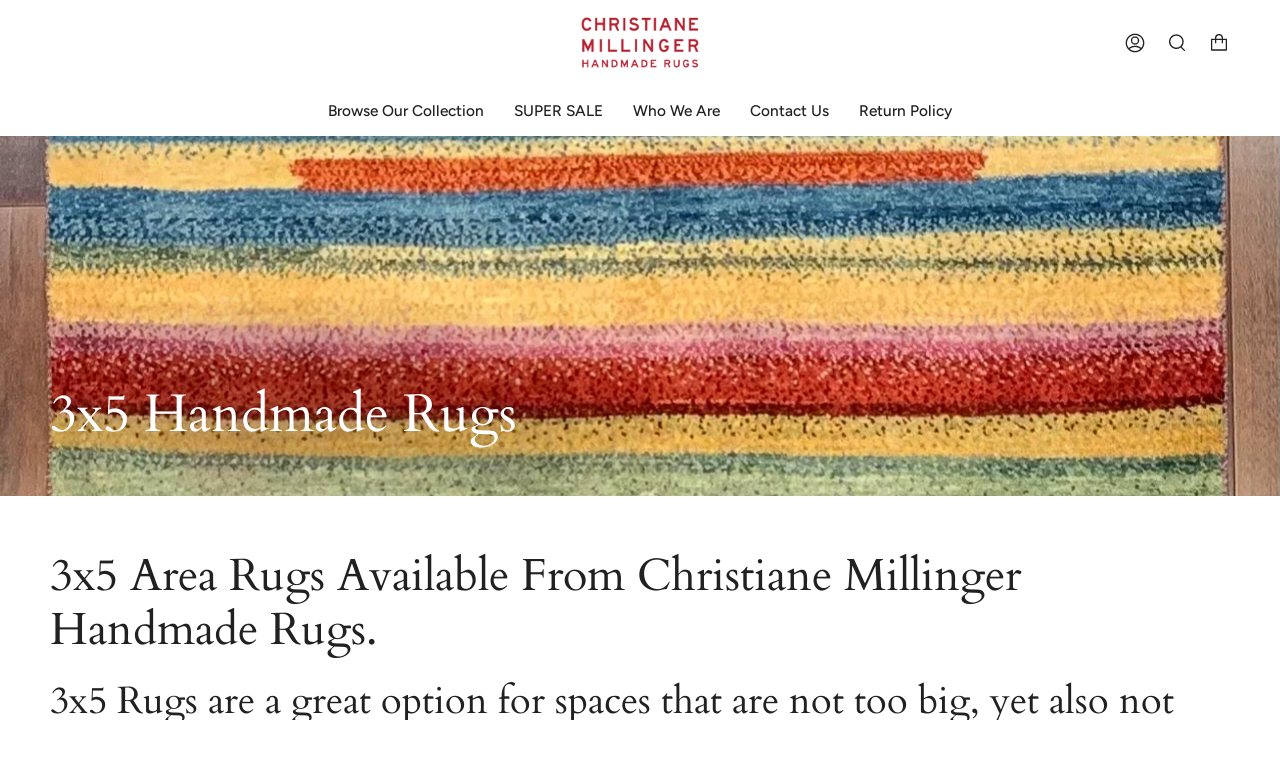

--- FILE ---
content_type: text/html; charset=utf-8
request_url: https://christianemillinger.com/collections/3x5-rugs
body_size: 26713
content:
<!doctype html>
<html class="no-js no-touch supports-no-cookies" lang="en">
<head>
<!-- Google Tag Manager -->
<script>(function(w,d,s,l,i){w[l]=w[l]||[];w[l].push({'gtm.start':
new Date().getTime(),event:'gtm.js'});var f=d.getElementsByTagName(s)[0],
j=d.createElement(s),dl=l!='dataLayer'?'&l='+l:'';j.async=true;j.src=
'https://www.googletagmanager.com/gtm.js?id='+i+dl;f.parentNode.insertBefore(j,f);
})(window,document,'script','dataLayer','GTM-NBXQCHK');</script>
<!-- End Google Tag Manager -->
  <meta charset="UTF-8">
  <meta name="viewport" content="width=device-width, initial-scale=1.0">
  <meta name="theme-color" content="#8191a4">
  <link rel="canonical" href="https://christianemillinger.com/collections/3x5-rugs">

  <!-- ======================= Broadcast Theme V3.3.1 ========================= -->

  <link rel="preconnect" href="https://cdn.shopify.com" crossorigin>
  <link rel="preconnect" href="https://fonts.shopify.com" crossorigin>
  <link rel="preconnect" href="https://monorail-edge.shopifysvc.com" crossorigin>

  <link rel="preload" href="//christianemillinger.com/cdn/shop/t/55/assets/lazysizes.js?v=111431644619468174291721385889" as="script">
  <link rel="preload" href="//christianemillinger.com/cdn/shop/t/55/assets/vendor.js?v=54846291969275285991721385894" as="script">
  <link rel="preload" href="//christianemillinger.com/cdn/shop/t/55/assets/theme.js?v=83377917023193053951721385893" as="script">
  <link rel="preload" href="//christianemillinger.com/cdn/shop/t/55/assets/theme.css?v=145321089693422433811746822275" as="style">

  <!-- Title and description ================================================ -->
  
  <title>
    
    3x5 Area Rugs In Stock | Christiane Millinger Handmade Rugs
    
    
    
  </title>

  
    <meta name="description" content="We carry a variety of handmade rugs in the 3x5 range in tribal, traditional, transitional, modern, and contemporary looks for any interior style.">
  

  <meta property="og:site_name" content="Christiane Millinger Handmade Rugs">
<meta property="og:url" content="https://christianemillinger.com/collections/3x5-rugs">
<meta property="og:title" content="3x5 Area Rugs In Stock | Christiane Millinger Handmade Rugs">
<meta property="og:type" content="product.group">
<meta property="og:description" content="We carry a variety of handmade rugs in the 3x5 range in tribal, traditional, transitional, modern, and contemporary looks for any interior style."><meta property="og:image" content="http://christianemillinger.com/cdn/shop/files/CMHandmadeLogoRGB.jpg?v=1746821779">
  <meta property="og:image:secure_url" content="https://christianemillinger.com/cdn/shop/files/CMHandmadeLogoRGB.jpg?v=1746821779">
  <meta property="og:image:width" content="535">
  <meta property="og:image:height" content="480"><meta name="twitter:card" content="summary_large_image">
<meta name="twitter:title" content="3x5 Area Rugs In Stock | Christiane Millinger Handmade Rugs">
<meta name="twitter:description" content="We carry a variety of handmade rugs in the 3x5 range in tribal, traditional, transitional, modern, and contemporary looks for any interior style.">

  <!-- CSS ================================================================== -->

  <link href="//christianemillinger.com/cdn/shop/t/55/assets/font-settings.css?v=116607955329593653981759332330" rel="stylesheet" type="text/css" media="all" />

  
<style data-shopify>

:root {--scrollbar-width: 0px;


---color-video-bg: #f2f2f2;


---color-bg: #ffffff;
---color-bg-secondary: #F7F7F7;
---color-bg-rgb: 255, 255, 255;

---color-text-dark: #000000;
---color-text: #212121;
---color-text-light: #646464;


/* === Opacity shades of grey ===*/
---color-a5:  rgba(33, 33, 33, 0.05);
---color-a10: rgba(33, 33, 33, 0.1);
---color-a15: rgba(33, 33, 33, 0.15);
---color-a20: rgba(33, 33, 33, 0.2);
---color-a25: rgba(33, 33, 33, 0.25);
---color-a30: rgba(33, 33, 33, 0.3);
---color-a35: rgba(33, 33, 33, 0.35);
---color-a40: rgba(33, 33, 33, 0.4);
---color-a45: rgba(33, 33, 33, 0.45);
---color-a50: rgba(33, 33, 33, 0.5);
---color-a55: rgba(33, 33, 33, 0.55);
---color-a60: rgba(33, 33, 33, 0.6);
---color-a65: rgba(33, 33, 33, 0.65);
---color-a70: rgba(33, 33, 33, 0.7);
---color-a75: rgba(33, 33, 33, 0.75);
---color-a80: rgba(33, 33, 33, 0.8);
---color-a85: rgba(33, 33, 33, 0.85);
---color-a90: rgba(33, 33, 33, 0.9);
---color-a95: rgba(33, 33, 33, 0.95);

---color-border: rgb(240, 240, 240);
---color-border-light: #f6f6f6;
---color-border-hairline: #f7f7f7;
---color-border-dark: #bdbdbd;/* === Bright color ===*/
---color-primary: #ab8c52;
---color-primary-hover: #806430;
---color-primary-fade: rgba(171, 140, 82, 0.05);
---color-primary-fade-hover: rgba(171, 140, 82, 0.1);---color-primary-opposite: #ffffff;


/* === Secondary Color ===*/
---color-secondary: #8191a4;
---color-secondary-hover: #506a89;
---color-secondary-fade: rgba(129, 145, 164, 0.05);
---color-secondary-fade-hover: rgba(129, 145, 164, 0.1);---color-secondary-opposite: #ffffff;


/* === link Color ===*/
---color-link: #212121;
---color-link-hover: #bcb2a8;
---color-link-fade: rgba(33, 33, 33, 0.05);
---color-link-fade-hover: rgba(33, 33, 33, 0.1);---color-link-opposite: #ffffff;


/* === Product grid sale tags ===*/
---color-sale-bg: #f9dee5;
---color-sale-text: #af7b88;---color-sale-text-secondary: #f9dee5;

/* === Product grid badges ===*/
---color-badge-bg: #ffffff;
---color-badge-text: #212121;

/* === Helper colors for form error states ===*/
---color-error: var(---color-primary);
---color-error-bg: var(---color-primary-fade);



  ---radius: 0px;
  ---radius-sm: 0px;


---color-announcement-bg: #ffffff;
---color-announcement-text: #ab8c52;
---color-announcement-border: #e6ddcb;

---color-header-bg: #ffffff;
---color-header-link: #212121;
---color-header-link-hover: #AB8C52;

---color-menu-bg: #ffffff;
---color-menu-border: #ffffff;
---color-menu-link: #212121;
---color-menu-link-hover: #AB8C52;
---color-submenu-bg: #ffffff;
---color-submenu-link: #212121;
---color-submenu-link-hover: #AB8C52;
---color-menu-transparent: #ffffff;

---color-footer-bg: #ffffff;
---color-footer-text: #212121;
---color-footer-link: #212121;
---color-footer-link-hover: #212121;
---color-footer-border: #212121;

/* === Custom Cursor ===*/

--icon-zoom-in: url( "//christianemillinger.com/cdn/shop/t/55/assets/icon-zoom-in.svg?v=126996651526054293301721385887" );
--icon-zoom-out: url( "//christianemillinger.com/cdn/shop/t/55/assets/icon-zoom-out.svg?v=128675709041987423641721385887" );

/* === Typography ===*/
---product-grid-aspect-ratio: 100%;
---product-grid-size-piece: 10;


---font-weight-body: 400;
---font-weight-body-bold: 500;

---font-stack-body: Figtree, sans-serif;
---font-style-body: normal;
---font-adjust-body: 0.95;

---font-weight-heading: 400;
---font-weight-heading-bold: 700;

---font-stack-heading: Cardo, serif;
---font-style-heading: normal;
---font-adjust-heading: 1.0;

---font-stack-nav: Figtree, sans-serif;
---font-style-nav: normal;
---font-adjust-nav: 1.1;

---font-weight-nav: 400;
---font-weight-nav-bold: 500;

---font-size-base: 0.95rem;
---font-size-base-percent: 0.95;

---ico-select: url("//christianemillinger.com/cdn/shop/t/55/assets/ico-select.svg?v=115630813262522069291721385886");

/* === Parallax ===*/
---parallax-strength-min: 120.0%;
---parallax-strength-max: 130.0%;
}

</style>


  <link href="//christianemillinger.com/cdn/shop/t/55/assets/theme.css?v=145321089693422433811746822275" rel="stylesheet" type="text/css" media="all" />

  <script>
    if (window.navigator.userAgent.indexOf('MSIE ') > 0 || window.navigator.userAgent.indexOf('Trident/') > 0) {
      document.documentElement.className = document.documentElement.className + ' ie';

      var scripts = document.getElementsByTagName('script')[0];
      var polyfill = document.createElement("script");
      polyfill.defer = true;
      polyfill.src = "//christianemillinger.com/cdn/shop/t/55/assets/ie11.js?v=144489047535103983231721385888";

      scripts.parentNode.insertBefore(polyfill, scripts);
    } else {
      document.documentElement.className = document.documentElement.className.replace('no-js', 'js');
    }

    window.lazySizesConfig = window.lazySizesConfig || {};
    window.lazySizesConfig.preloadAfterLoad = true;

    let root = '/';
    if (root[root.length - 1] !== '/') {
      root = root + '/';
    }

    window.theme = {
      routes: {
        root: root,
        cart: '/cart',
        cart_add_url: '/cart/add',
        product_recommendations_url: '/recommendations/products',
        search_url: '/search',
        addresses_url: '/account/addresses'
      },
      assets: {
        photoswipe: '//christianemillinger.com/cdn/shop/t/55/assets/photoswipe.js?v=108660782622152556431721385890',
        smoothscroll: '//christianemillinger.com/cdn/shop/t/55/assets/smoothscroll.js?v=37906625415260927261721385891',
        swatches: '//christianemillinger.com/cdn/shop/t/55/assets/swatches.json?v=153762849283573572451721385892',
        base: "//christianemillinger.com/cdn/shop/t/55/assets/",
        no_image: "//christianemillinger.com/cdn/shopifycloud/storefront/assets/no-image-2048-a2addb12_1024x.gif",
      },
      strings: {
        addToCart: "Add to cart",
        soldOut: "Available to order. Contact us for more information. ",
        from: "From",
        preOrder: "Pre-order",
        sale: "Now On Sale!",
        subscription: "Subscription",
        unavailable: "Unavailable",
        unitPrice: "Unit price",
        unitPriceSeparator: "per",
        resultsFor: "Results for",
        noResultsFor: "No results for",
        shippingCalcSubmitButton: "Calculate shipping",
        shippingCalcSubmitButtonDisabled: "Calculating...",
        selectValue: "Select value",
        oneColor: "color",
        otherColor: "colors",
        upsellAddToCart: "Add",
        free: "Free"
      },
      settings: {
        customerLoggedIn: null ? true : false,
        cartDrawerEnabled: false,
        enableQuickAdd: false,
        enableAnimations: true,
        transparentHeader: false,
      },
      moneyFormat: true ? "${{amount}} USD" : "${{amount}}",
      moneyWithCurrencyFormat: "${{amount}} USD",
      info: {
        name: 'broadcast'
      },
      version: '3.3.1'
    };
  </script>

  

  <!-- Theme Javascript ============================================================== -->
  <script src="//christianemillinger.com/cdn/shop/t/55/assets/lazysizes.js?v=111431644619468174291721385889" async="async"></script>
  <script src="//christianemillinger.com/cdn/shop/t/55/assets/vendor.js?v=54846291969275285991721385894" defer="defer"></script>
  <script src="//christianemillinger.com/cdn/shop/t/55/assets/theme.js?v=83377917023193053951721385893" defer="defer"></script>

  <!-- Shopify app scripts =========================================================== -->

  <script>window.performance && window.performance.mark && window.performance.mark('shopify.content_for_header.start');</script><meta name="google-site-verification" content="7rJsFxRss_HLjyJ-EY4LXdUcH8po9JAWbFBGIpwUSOA">
<meta id="shopify-digital-wallet" name="shopify-digital-wallet" content="/13457363/digital_wallets/dialog">
<meta name="shopify-checkout-api-token" content="18fa5e4fe60ecb7c07d332ba93f8a446">
<link rel="alternate" type="application/atom+xml" title="Feed" href="/collections/3x5-rugs.atom" />
<link rel="alternate" type="application/json+oembed" href="https://christianemillinger.com/collections/3x5-rugs.oembed">
<script async="async" src="/checkouts/internal/preloads.js?locale=en-US"></script>
<link rel="preconnect" href="https://shop.app" crossorigin="anonymous">
<script async="async" src="https://shop.app/checkouts/internal/preloads.js?locale=en-US&shop_id=13457363" crossorigin="anonymous"></script>
<script id="apple-pay-shop-capabilities" type="application/json">{"shopId":13457363,"countryCode":"US","currencyCode":"USD","merchantCapabilities":["supports3DS"],"merchantId":"gid:\/\/shopify\/Shop\/13457363","merchantName":"Christiane Millinger Handmade Rugs","requiredBillingContactFields":["postalAddress","email"],"requiredShippingContactFields":["postalAddress","email"],"shippingType":"shipping","supportedNetworks":["visa","masterCard","amex","discover","elo","jcb"],"total":{"type":"pending","label":"Christiane Millinger Handmade Rugs","amount":"1.00"},"shopifyPaymentsEnabled":true,"supportsSubscriptions":true}</script>
<script id="shopify-features" type="application/json">{"accessToken":"18fa5e4fe60ecb7c07d332ba93f8a446","betas":["rich-media-storefront-analytics"],"domain":"christianemillinger.com","predictiveSearch":true,"shopId":13457363,"locale":"en"}</script>
<script>var Shopify = Shopify || {};
Shopify.shop = "christiane-millinger.myshopify.com";
Shopify.locale = "en";
Shopify.currency = {"active":"USD","rate":"1.0"};
Shopify.country = "US";
Shopify.theme = {"name":"Broadcast - Original - Do Not Delete with Insta...","id":126342496311,"schema_name":"Broadcast","schema_version":"3.3.1","theme_store_id":868,"role":"main"};
Shopify.theme.handle = "null";
Shopify.theme.style = {"id":null,"handle":null};
Shopify.cdnHost = "christianemillinger.com/cdn";
Shopify.routes = Shopify.routes || {};
Shopify.routes.root = "/";</script>
<script type="module">!function(o){(o.Shopify=o.Shopify||{}).modules=!0}(window);</script>
<script>!function(o){function n(){var o=[];function n(){o.push(Array.prototype.slice.apply(arguments))}return n.q=o,n}var t=o.Shopify=o.Shopify||{};t.loadFeatures=n(),t.autoloadFeatures=n()}(window);</script>
<script>
  window.ShopifyPay = window.ShopifyPay || {};
  window.ShopifyPay.apiHost = "shop.app\/pay";
  window.ShopifyPay.redirectState = null;
</script>
<script id="shop-js-analytics" type="application/json">{"pageType":"collection"}</script>
<script defer="defer" async type="module" src="//christianemillinger.com/cdn/shopifycloud/shop-js/modules/v2/client.init-shop-cart-sync_DRRuZ9Jb.en.esm.js"></script>
<script defer="defer" async type="module" src="//christianemillinger.com/cdn/shopifycloud/shop-js/modules/v2/chunk.common_Bq80O0pE.esm.js"></script>
<script type="module">
  await import("//christianemillinger.com/cdn/shopifycloud/shop-js/modules/v2/client.init-shop-cart-sync_DRRuZ9Jb.en.esm.js");
await import("//christianemillinger.com/cdn/shopifycloud/shop-js/modules/v2/chunk.common_Bq80O0pE.esm.js");

  window.Shopify.SignInWithShop?.initShopCartSync?.({"fedCMEnabled":true,"windoidEnabled":true});

</script>
<script>
  window.Shopify = window.Shopify || {};
  if (!window.Shopify.featureAssets) window.Shopify.featureAssets = {};
  window.Shopify.featureAssets['shop-js'] = {"shop-cart-sync":["modules/v2/client.shop-cart-sync_CY6GlUyO.en.esm.js","modules/v2/chunk.common_Bq80O0pE.esm.js"],"init-fed-cm":["modules/v2/client.init-fed-cm_rCPA2mwL.en.esm.js","modules/v2/chunk.common_Bq80O0pE.esm.js"],"shop-button":["modules/v2/client.shop-button_BbiiMs1V.en.esm.js","modules/v2/chunk.common_Bq80O0pE.esm.js"],"init-windoid":["modules/v2/client.init-windoid_CeH2ldPv.en.esm.js","modules/v2/chunk.common_Bq80O0pE.esm.js"],"init-shop-cart-sync":["modules/v2/client.init-shop-cart-sync_DRRuZ9Jb.en.esm.js","modules/v2/chunk.common_Bq80O0pE.esm.js"],"shop-cash-offers":["modules/v2/client.shop-cash-offers_DA_Qgce8.en.esm.js","modules/v2/chunk.common_Bq80O0pE.esm.js","modules/v2/chunk.modal_OrVZAp2A.esm.js"],"init-shop-email-lookup-coordinator":["modules/v2/client.init-shop-email-lookup-coordinator_Boi2XQpp.en.esm.js","modules/v2/chunk.common_Bq80O0pE.esm.js"],"shop-toast-manager":["modules/v2/client.shop-toast-manager_DFZ6KygB.en.esm.js","modules/v2/chunk.common_Bq80O0pE.esm.js"],"avatar":["modules/v2/client.avatar_BTnouDA3.en.esm.js"],"pay-button":["modules/v2/client.pay-button_Dggf_qxG.en.esm.js","modules/v2/chunk.common_Bq80O0pE.esm.js"],"init-customer-accounts-sign-up":["modules/v2/client.init-customer-accounts-sign-up_DBLY8aTL.en.esm.js","modules/v2/client.shop-login-button_DXWcN-dk.en.esm.js","modules/v2/chunk.common_Bq80O0pE.esm.js","modules/v2/chunk.modal_OrVZAp2A.esm.js"],"shop-login-button":["modules/v2/client.shop-login-button_DXWcN-dk.en.esm.js","modules/v2/chunk.common_Bq80O0pE.esm.js","modules/v2/chunk.modal_OrVZAp2A.esm.js"],"init-shop-for-new-customer-accounts":["modules/v2/client.init-shop-for-new-customer-accounts_C4srtWVy.en.esm.js","modules/v2/client.shop-login-button_DXWcN-dk.en.esm.js","modules/v2/chunk.common_Bq80O0pE.esm.js","modules/v2/chunk.modal_OrVZAp2A.esm.js"],"init-customer-accounts":["modules/v2/client.init-customer-accounts_B87wJPkU.en.esm.js","modules/v2/client.shop-login-button_DXWcN-dk.en.esm.js","modules/v2/chunk.common_Bq80O0pE.esm.js","modules/v2/chunk.modal_OrVZAp2A.esm.js"],"shop-follow-button":["modules/v2/client.shop-follow-button_73Y7kLC8.en.esm.js","modules/v2/chunk.common_Bq80O0pE.esm.js","modules/v2/chunk.modal_OrVZAp2A.esm.js"],"checkout-modal":["modules/v2/client.checkout-modal_cwDmpVG-.en.esm.js","modules/v2/chunk.common_Bq80O0pE.esm.js","modules/v2/chunk.modal_OrVZAp2A.esm.js"],"lead-capture":["modules/v2/client.lead-capture_BhKPkfCX.en.esm.js","modules/v2/chunk.common_Bq80O0pE.esm.js","modules/v2/chunk.modal_OrVZAp2A.esm.js"],"shop-login":["modules/v2/client.shop-login_DUQNAY7C.en.esm.js","modules/v2/chunk.common_Bq80O0pE.esm.js","modules/v2/chunk.modal_OrVZAp2A.esm.js"],"payment-terms":["modules/v2/client.payment-terms_vFzUuRO4.en.esm.js","modules/v2/chunk.common_Bq80O0pE.esm.js","modules/v2/chunk.modal_OrVZAp2A.esm.js"]};
</script>
<script>(function() {
  var isLoaded = false;
  function asyncLoad() {
    if (isLoaded) return;
    isLoaded = true;
    var urls = ["https:\/\/d23dclunsivw3h.cloudfront.net\/redirect-app.js?shop=christiane-millinger.myshopify.com","https:\/\/cdn.tabarn.app\/cdn\/cartscount\/live\/cartscount.min.js?shop=christiane-millinger.myshopify.com"];
    for (var i = 0; i < urls.length; i++) {
      var s = document.createElement('script');
      s.type = 'text/javascript';
      s.async = true;
      s.src = urls[i];
      var x = document.getElementsByTagName('script')[0];
      x.parentNode.insertBefore(s, x);
    }
  };
  if(window.attachEvent) {
    window.attachEvent('onload', asyncLoad);
  } else {
    window.addEventListener('load', asyncLoad, false);
  }
})();</script>
<script id="__st">var __st={"a":13457363,"offset":-28800,"reqid":"3454abd1-91e8-480c-aaba-856ac04fbf10-1763657208","pageurl":"christianemillinger.com\/collections\/3x5-rugs","u":"1b5cfabdffff","p":"collection","rtyp":"collection","rid":262860603447};</script>
<script>window.ShopifyPaypalV4VisibilityTracking = true;</script>
<script id="captcha-bootstrap">!function(){'use strict';const t='contact',e='account',n='new_comment',o=[[t,t],['blogs',n],['comments',n],[t,'customer']],c=[[e,'customer_login'],[e,'guest_login'],[e,'recover_customer_password'],[e,'create_customer']],r=t=>t.map((([t,e])=>`form[action*='/${t}']:not([data-nocaptcha='true']) input[name='form_type'][value='${e}']`)).join(','),a=t=>()=>t?[...document.querySelectorAll(t)].map((t=>t.form)):[];function s(){const t=[...o],e=r(t);return a(e)}const i='password',u='form_key',d=['recaptcha-v3-token','g-recaptcha-response','h-captcha-response',i],f=()=>{try{return window.sessionStorage}catch{return}},m='__shopify_v',_=t=>t.elements[u];function p(t,e,n=!1){try{const o=window.sessionStorage,c=JSON.parse(o.getItem(e)),{data:r}=function(t){const{data:e,action:n}=t;return t[m]||n?{data:e,action:n}:{data:t,action:n}}(c);for(const[e,n]of Object.entries(r))t.elements[e]&&(t.elements[e].value=n);n&&o.removeItem(e)}catch(o){console.error('form repopulation failed',{error:o})}}const l='form_type',E='cptcha';function T(t){t.dataset[E]=!0}const w=window,h=w.document,L='Shopify',v='ce_forms',y='captcha';let A=!1;((t,e)=>{const n=(g='f06e6c50-85a8-45c8-87d0-21a2b65856fe',I='https://cdn.shopify.com/shopifycloud/storefront-forms-hcaptcha/ce_storefront_forms_captcha_hcaptcha.v1.5.2.iife.js',D={infoText:'Protected by hCaptcha',privacyText:'Privacy',termsText:'Terms'},(t,e,n)=>{const o=w[L][v],c=o.bindForm;if(c)return c(t,g,e,D).then(n);var r;o.q.push([[t,g,e,D],n]),r=I,A||(h.body.append(Object.assign(h.createElement('script'),{id:'captcha-provider',async:!0,src:r})),A=!0)});var g,I,D;w[L]=w[L]||{},w[L][v]=w[L][v]||{},w[L][v].q=[],w[L][y]=w[L][y]||{},w[L][y].protect=function(t,e){n(t,void 0,e),T(t)},Object.freeze(w[L][y]),function(t,e,n,w,h,L){const[v,y,A,g]=function(t,e,n){const i=e?o:[],u=t?c:[],d=[...i,...u],f=r(d),m=r(i),_=r(d.filter((([t,e])=>n.includes(e))));return[a(f),a(m),a(_),s()]}(w,h,L),I=t=>{const e=t.target;return e instanceof HTMLFormElement?e:e&&e.form},D=t=>v().includes(t);t.addEventListener('submit',(t=>{const e=I(t);if(!e)return;const n=D(e)&&!e.dataset.hcaptchaBound&&!e.dataset.recaptchaBound,o=_(e),c=g().includes(e)&&(!o||!o.value);(n||c)&&t.preventDefault(),c&&!n&&(function(t){try{if(!f())return;!function(t){const e=f();if(!e)return;const n=_(t);if(!n)return;const o=n.value;o&&e.removeItem(o)}(t);const e=Array.from(Array(32),(()=>Math.random().toString(36)[2])).join('');!function(t,e){_(t)||t.append(Object.assign(document.createElement('input'),{type:'hidden',name:u})),t.elements[u].value=e}(t,e),function(t,e){const n=f();if(!n)return;const o=[...t.querySelectorAll(`input[type='${i}']`)].map((({name:t})=>t)),c=[...d,...o],r={};for(const[a,s]of new FormData(t).entries())c.includes(a)||(r[a]=s);n.setItem(e,JSON.stringify({[m]:1,action:t.action,data:r}))}(t,e)}catch(e){console.error('failed to persist form',e)}}(e),e.submit())}));const S=(t,e)=>{t&&!t.dataset[E]&&(n(t,e.some((e=>e===t))),T(t))};for(const o of['focusin','change'])t.addEventListener(o,(t=>{const e=I(t);D(e)&&S(e,y())}));const B=e.get('form_key'),M=e.get(l),P=B&&M;t.addEventListener('DOMContentLoaded',(()=>{const t=y();if(P)for(const e of t)e.elements[l].value===M&&p(e,B);[...new Set([...A(),...v().filter((t=>'true'===t.dataset.shopifyCaptcha))])].forEach((e=>S(e,t)))}))}(h,new URLSearchParams(w.location.search),n,t,e,['guest_login'])})(!0,!0)}();</script>
<script integrity="sha256-52AcMU7V7pcBOXWImdc/TAGTFKeNjmkeM1Pvks/DTgc=" data-source-attribution="shopify.loadfeatures" defer="defer" src="//christianemillinger.com/cdn/shopifycloud/storefront/assets/storefront/load_feature-81c60534.js" crossorigin="anonymous"></script>
<script crossorigin="anonymous" defer="defer" src="//christianemillinger.com/cdn/shopifycloud/storefront/assets/shopify_pay/storefront-65b4c6d7.js?v=20250812"></script>
<script data-source-attribution="shopify.dynamic_checkout.dynamic.init">var Shopify=Shopify||{};Shopify.PaymentButton=Shopify.PaymentButton||{isStorefrontPortableWallets:!0,init:function(){window.Shopify.PaymentButton.init=function(){};var t=document.createElement("script");t.src="https://christianemillinger.com/cdn/shopifycloud/portable-wallets/latest/portable-wallets.en.js",t.type="module",document.head.appendChild(t)}};
</script>
<script data-source-attribution="shopify.dynamic_checkout.buyer_consent">
  function portableWalletsHideBuyerConsent(e){var t=document.getElementById("shopify-buyer-consent"),n=document.getElementById("shopify-subscription-policy-button");t&&n&&(t.classList.add("hidden"),t.setAttribute("aria-hidden","true"),n.removeEventListener("click",e))}function portableWalletsShowBuyerConsent(e){var t=document.getElementById("shopify-buyer-consent"),n=document.getElementById("shopify-subscription-policy-button");t&&n&&(t.classList.remove("hidden"),t.removeAttribute("aria-hidden"),n.addEventListener("click",e))}window.Shopify?.PaymentButton&&(window.Shopify.PaymentButton.hideBuyerConsent=portableWalletsHideBuyerConsent,window.Shopify.PaymentButton.showBuyerConsent=portableWalletsShowBuyerConsent);
</script>
<script data-source-attribution="shopify.dynamic_checkout.cart.bootstrap">document.addEventListener("DOMContentLoaded",(function(){function t(){return document.querySelector("shopify-accelerated-checkout-cart, shopify-accelerated-checkout")}if(t())Shopify.PaymentButton.init();else{new MutationObserver((function(e,n){t()&&(Shopify.PaymentButton.init(),n.disconnect())})).observe(document.body,{childList:!0,subtree:!0})}}));
</script>
<link id="shopify-accelerated-checkout-styles" rel="stylesheet" media="screen" href="https://christianemillinger.com/cdn/shopifycloud/portable-wallets/latest/accelerated-checkout-backwards-compat.css" crossorigin="anonymous">
<style id="shopify-accelerated-checkout-cart">
        #shopify-buyer-consent {
  margin-top: 1em;
  display: inline-block;
  width: 100%;
}

#shopify-buyer-consent.hidden {
  display: none;
}

#shopify-subscription-policy-button {
  background: none;
  border: none;
  padding: 0;
  text-decoration: underline;
  font-size: inherit;
  cursor: pointer;
}

#shopify-subscription-policy-button::before {
  box-shadow: none;
}

      </style>

<script>window.performance && window.performance.mark && window.performance.mark('shopify.content_for_header.end');</script>
<link href="https://monorail-edge.shopifysvc.com" rel="dns-prefetch">
<script>(function(){if ("sendBeacon" in navigator && "performance" in window) {try {var session_token_from_headers = performance.getEntriesByType('navigation')[0].serverTiming.find(x => x.name == '_s').description;} catch {var session_token_from_headers = undefined;}var session_cookie_matches = document.cookie.match(/_shopify_s=([^;]*)/);var session_token_from_cookie = session_cookie_matches && session_cookie_matches.length === 2 ? session_cookie_matches[1] : "";var session_token = session_token_from_headers || session_token_from_cookie || "";function handle_abandonment_event(e) {var entries = performance.getEntries().filter(function(entry) {return /monorail-edge.shopifysvc.com/.test(entry.name);});if (!window.abandonment_tracked && entries.length === 0) {window.abandonment_tracked = true;var currentMs = Date.now();var navigation_start = performance.timing.navigationStart;var payload = {shop_id: 13457363,url: window.location.href,navigation_start,duration: currentMs - navigation_start,session_token,page_type: "collection"};window.navigator.sendBeacon("https://monorail-edge.shopifysvc.com/v1/produce", JSON.stringify({schema_id: "online_store_buyer_site_abandonment/1.1",payload: payload,metadata: {event_created_at_ms: currentMs,event_sent_at_ms: currentMs}}));}}window.addEventListener('pagehide', handle_abandonment_event);}}());</script>
<script id="web-pixels-manager-setup">(function e(e,d,r,n,o){if(void 0===o&&(o={}),!Boolean(null===(a=null===(i=window.Shopify)||void 0===i?void 0:i.analytics)||void 0===a?void 0:a.replayQueue)){var i,a;window.Shopify=window.Shopify||{};var t=window.Shopify;t.analytics=t.analytics||{};var s=t.analytics;s.replayQueue=[],s.publish=function(e,d,r){return s.replayQueue.push([e,d,r]),!0};try{self.performance.mark("wpm:start")}catch(e){}var l=function(){var e={modern:/Edge?\/(1{2}[4-9]|1[2-9]\d|[2-9]\d{2}|\d{4,})\.\d+(\.\d+|)|Firefox\/(1{2}[4-9]|1[2-9]\d|[2-9]\d{2}|\d{4,})\.\d+(\.\d+|)|Chrom(ium|e)\/(9{2}|\d{3,})\.\d+(\.\d+|)|(Maci|X1{2}).+ Version\/(15\.\d+|(1[6-9]|[2-9]\d|\d{3,})\.\d+)([,.]\d+|)( \(\w+\)|)( Mobile\/\w+|) Safari\/|Chrome.+OPR\/(9{2}|\d{3,})\.\d+\.\d+|(CPU[ +]OS|iPhone[ +]OS|CPU[ +]iPhone|CPU IPhone OS|CPU iPad OS)[ +]+(15[._]\d+|(1[6-9]|[2-9]\d|\d{3,})[._]\d+)([._]\d+|)|Android:?[ /-](13[3-9]|1[4-9]\d|[2-9]\d{2}|\d{4,})(\.\d+|)(\.\d+|)|Android.+Firefox\/(13[5-9]|1[4-9]\d|[2-9]\d{2}|\d{4,})\.\d+(\.\d+|)|Android.+Chrom(ium|e)\/(13[3-9]|1[4-9]\d|[2-9]\d{2}|\d{4,})\.\d+(\.\d+|)|SamsungBrowser\/([2-9]\d|\d{3,})\.\d+/,legacy:/Edge?\/(1[6-9]|[2-9]\d|\d{3,})\.\d+(\.\d+|)|Firefox\/(5[4-9]|[6-9]\d|\d{3,})\.\d+(\.\d+|)|Chrom(ium|e)\/(5[1-9]|[6-9]\d|\d{3,})\.\d+(\.\d+|)([\d.]+$|.*Safari\/(?![\d.]+ Edge\/[\d.]+$))|(Maci|X1{2}).+ Version\/(10\.\d+|(1[1-9]|[2-9]\d|\d{3,})\.\d+)([,.]\d+|)( \(\w+\)|)( Mobile\/\w+|) Safari\/|Chrome.+OPR\/(3[89]|[4-9]\d|\d{3,})\.\d+\.\d+|(CPU[ +]OS|iPhone[ +]OS|CPU[ +]iPhone|CPU IPhone OS|CPU iPad OS)[ +]+(10[._]\d+|(1[1-9]|[2-9]\d|\d{3,})[._]\d+)([._]\d+|)|Android:?[ /-](13[3-9]|1[4-9]\d|[2-9]\d{2}|\d{4,})(\.\d+|)(\.\d+|)|Mobile Safari.+OPR\/([89]\d|\d{3,})\.\d+\.\d+|Android.+Firefox\/(13[5-9]|1[4-9]\d|[2-9]\d{2}|\d{4,})\.\d+(\.\d+|)|Android.+Chrom(ium|e)\/(13[3-9]|1[4-9]\d|[2-9]\d{2}|\d{4,})\.\d+(\.\d+|)|Android.+(UC? ?Browser|UCWEB|U3)[ /]?(15\.([5-9]|\d{2,})|(1[6-9]|[2-9]\d|\d{3,})\.\d+)\.\d+|SamsungBrowser\/(5\.\d+|([6-9]|\d{2,})\.\d+)|Android.+MQ{2}Browser\/(14(\.(9|\d{2,})|)|(1[5-9]|[2-9]\d|\d{3,})(\.\d+|))(\.\d+|)|K[Aa][Ii]OS\/(3\.\d+|([4-9]|\d{2,})\.\d+)(\.\d+|)/},d=e.modern,r=e.legacy,n=navigator.userAgent;return n.match(d)?"modern":n.match(r)?"legacy":"unknown"}(),u="modern"===l?"modern":"legacy",c=(null!=n?n:{modern:"",legacy:""})[u],f=function(e){return[e.baseUrl,"/wpm","/b",e.hashVersion,"modern"===e.buildTarget?"m":"l",".js"].join("")}({baseUrl:d,hashVersion:r,buildTarget:u}),m=function(e){var d=e.version,r=e.bundleTarget,n=e.surface,o=e.pageUrl,i=e.monorailEndpoint;return{emit:function(e){var a=e.status,t=e.errorMsg,s=(new Date).getTime(),l=JSON.stringify({metadata:{event_sent_at_ms:s},events:[{schema_id:"web_pixels_manager_load/3.1",payload:{version:d,bundle_target:r,page_url:o,status:a,surface:n,error_msg:t},metadata:{event_created_at_ms:s}}]});if(!i)return console&&console.warn&&console.warn("[Web Pixels Manager] No Monorail endpoint provided, skipping logging."),!1;try{return self.navigator.sendBeacon.bind(self.navigator)(i,l)}catch(e){}var u=new XMLHttpRequest;try{return u.open("POST",i,!0),u.setRequestHeader("Content-Type","text/plain"),u.send(l),!0}catch(e){return console&&console.warn&&console.warn("[Web Pixels Manager] Got an unhandled error while logging to Monorail."),!1}}}}({version:r,bundleTarget:l,surface:e.surface,pageUrl:self.location.href,monorailEndpoint:e.monorailEndpoint});try{o.browserTarget=l,function(e){var d=e.src,r=e.async,n=void 0===r||r,o=e.onload,i=e.onerror,a=e.sri,t=e.scriptDataAttributes,s=void 0===t?{}:t,l=document.createElement("script"),u=document.querySelector("head"),c=document.querySelector("body");if(l.async=n,l.src=d,a&&(l.integrity=a,l.crossOrigin="anonymous"),s)for(var f in s)if(Object.prototype.hasOwnProperty.call(s,f))try{l.dataset[f]=s[f]}catch(e){}if(o&&l.addEventListener("load",o),i&&l.addEventListener("error",i),u)u.appendChild(l);else{if(!c)throw new Error("Did not find a head or body element to append the script");c.appendChild(l)}}({src:f,async:!0,onload:function(){if(!function(){var e,d;return Boolean(null===(d=null===(e=window.Shopify)||void 0===e?void 0:e.analytics)||void 0===d?void 0:d.initialized)}()){var d=window.webPixelsManager.init(e)||void 0;if(d){var r=window.Shopify.analytics;r.replayQueue.forEach((function(e){var r=e[0],n=e[1],o=e[2];d.publishCustomEvent(r,n,o)})),r.replayQueue=[],r.publish=d.publishCustomEvent,r.visitor=d.visitor,r.initialized=!0}}},onerror:function(){return m.emit({status:"failed",errorMsg:"".concat(f," has failed to load")})},sri:function(e){var d=/^sha384-[A-Za-z0-9+/=]+$/;return"string"==typeof e&&d.test(e)}(c)?c:"",scriptDataAttributes:o}),m.emit({status:"loading"})}catch(e){m.emit({status:"failed",errorMsg:(null==e?void 0:e.message)||"Unknown error"})}}})({shopId: 13457363,storefrontBaseUrl: "https://christianemillinger.com",extensionsBaseUrl: "https://extensions.shopifycdn.com/cdn/shopifycloud/web-pixels-manager",monorailEndpoint: "https://monorail-edge.shopifysvc.com/unstable/produce_batch",surface: "storefront-renderer",enabledBetaFlags: ["2dca8a86"],webPixelsConfigList: [{"id":"362610743","configuration":"{\"config\":\"{\\\"pixel_id\\\":\\\"AW-968179635\\\",\\\"target_country\\\":\\\"US\\\",\\\"gtag_events\\\":[{\\\"type\\\":\\\"search\\\",\\\"action_label\\\":\\\"AW-968179635\\\/WMreCOHizYAYELP_1M0D\\\"},{\\\"type\\\":\\\"begin_checkout\\\",\\\"action_label\\\":\\\"AW-968179635\\\/RV-YCN7izYAYELP_1M0D\\\"},{\\\"type\\\":\\\"view_item\\\",\\\"action_label\\\":[\\\"AW-968179635\\\/tKPyCNjizYAYELP_1M0D\\\",\\\"MC-BDVWMEKH7R\\\"]},{\\\"type\\\":\\\"purchase\\\",\\\"action_label\\\":[\\\"AW-968179635\\\/3YTiCNXizYAYELP_1M0D\\\",\\\"MC-BDVWMEKH7R\\\"]},{\\\"type\\\":\\\"page_view\\\",\\\"action_label\\\":[\\\"AW-968179635\\\/Z7WpCNLizYAYELP_1M0D\\\",\\\"MC-BDVWMEKH7R\\\"]},{\\\"type\\\":\\\"add_payment_info\\\",\\\"action_label\\\":\\\"AW-968179635\\\/S1hLCOTizYAYELP_1M0D\\\"},{\\\"type\\\":\\\"add_to_cart\\\",\\\"action_label\\\":\\\"AW-968179635\\\/ITHfCNvizYAYELP_1M0D\\\"}],\\\"enable_monitoring_mode\\\":false}\"}","eventPayloadVersion":"v1","runtimeContext":"OPEN","scriptVersion":"b2a88bafab3e21179ed38636efcd8a93","type":"APP","apiClientId":1780363,"privacyPurposes":[],"dataSharingAdjustments":{"protectedCustomerApprovalScopes":["read_customer_address","read_customer_email","read_customer_name","read_customer_personal_data","read_customer_phone"]}},{"id":"shopify-app-pixel","configuration":"{}","eventPayloadVersion":"v1","runtimeContext":"STRICT","scriptVersion":"0450","apiClientId":"shopify-pixel","type":"APP","privacyPurposes":["ANALYTICS","MARKETING"]},{"id":"shopify-custom-pixel","eventPayloadVersion":"v1","runtimeContext":"LAX","scriptVersion":"0450","apiClientId":"shopify-pixel","type":"CUSTOM","privacyPurposes":["ANALYTICS","MARKETING"]}],isMerchantRequest: false,initData: {"shop":{"name":"Christiane Millinger Handmade Rugs","paymentSettings":{"currencyCode":"USD"},"myshopifyDomain":"christiane-millinger.myshopify.com","countryCode":"US","storefrontUrl":"https:\/\/christianemillinger.com"},"customer":null,"cart":null,"checkout":null,"productVariants":[],"purchasingCompany":null},},"https://christianemillinger.com/cdn","ae1676cfwd2530674p4253c800m34e853cb",{"modern":"","legacy":""},{"shopId":"13457363","storefrontBaseUrl":"https:\/\/christianemillinger.com","extensionBaseUrl":"https:\/\/extensions.shopifycdn.com\/cdn\/shopifycloud\/web-pixels-manager","surface":"storefront-renderer","enabledBetaFlags":"[\"2dca8a86\"]","isMerchantRequest":"false","hashVersion":"ae1676cfwd2530674p4253c800m34e853cb","publish":"custom","events":"[[\"page_viewed\",{}],[\"collection_viewed\",{\"collection\":{\"id\":\"262860603447\",\"title\":\"3x5 Rugs\",\"productVariants\":[{\"price\":{\"amount\":900.0,\"currencyCode\":\"USD\"},\"product\":{\"title\":\"Blue and Red 3x5 Ersari Area Rug\",\"vendor\":\"SPLENDOUR\",\"id\":\"7173471567927\",\"untranslatedTitle\":\"Blue and Red 3x5 Ersari Area Rug\",\"url\":\"\/products\/9206-blue-and-red-3x5-ersari-area-rug\",\"type\":\"3x5\"},\"id\":\"41278281220151\",\"image\":{\"src\":\"\/\/christianemillinger.com\/cdn\/shop\/files\/9206BLUEANDREDERSARI3.3X4.9.jpg?v=1726866201\"},\"sku\":\"9206\",\"title\":\"Default Title\",\"untranslatedTitle\":\"Default Title\"},{\"price\":{\"amount\":450.0,\"currencyCode\":\"USD\"},\"product\":{\"title\":\"Sale! Modern Wool and Alpaca 3x5\",\"vendor\":\"Christiane Millinger Handmade Rugs\",\"id\":\"6916795433015\",\"untranslatedTitle\":\"Sale! Modern Wool and Alpaca 3x5\",\"url\":\"\/products\/8896-wool-alpaca-modern-rug-by-michael-howells\",\"type\":\"3x5\"},\"id\":\"40530149146679\",\"image\":{\"src\":\"\/\/christianemillinger.com\/cdn\/shop\/files\/8896MHDESIGN3.0X5.1.jpg?v=1706644840\"},\"sku\":\"8896\",\"title\":\"Default Title\",\"untranslatedTitle\":\"Default Title\"},{\"price\":{\"amount\":450.0,\"currencyCode\":\"USD\"},\"product\":{\"title\":\"Sale! Alpaca Fiber and Wool Modern 3x5 Throw Rug\",\"vendor\":\"Christiane Millinger Handmade Rugs\",\"id\":\"6916794679351\",\"untranslatedTitle\":\"Sale! Alpaca Fiber and Wool Modern 3x5 Throw Rug\",\"url\":\"\/products\/8895-wool-alpaca-wool-modern-rug-by-michael-howells\",\"type\":\"3x5\"},\"id\":\"40530147606583\",\"image\":{\"src\":\"\/\/christianemillinger.com\/cdn\/shop\/files\/8895MHDESIGN3.0X5.1.jpg?v=1706644629\"},\"sku\":\"8895\",\"title\":\"Default Title\",\"untranslatedTitle\":\"Default Title\"},{\"price\":{\"amount\":850.0,\"currencyCode\":\"USD\"},\"product\":{\"title\":\"Mafrash Style 3x5 Throw Rug\",\"vendor\":\"SPLENDOUR\",\"id\":\"6857304703031\",\"untranslatedTitle\":\"Mafrash Style 3x5 Throw Rug\",\"url\":\"\/products\/mafrash-style-3x5-8869\",\"type\":\"3x5\"},\"id\":\"40313844432951\",\"image\":{\"src\":\"\/\/christianemillinger.com\/cdn\/shop\/files\/8869MAFRASHSTYLE3.7X5.1.jpg?v=1698440278\"},\"sku\":\"8869\",\"title\":\"Default Title\",\"untranslatedTitle\":\"Default Title\"},{\"price\":{\"amount\":965.0,\"currencyCode\":\"USD\"},\"product\":{\"title\":\"Colorful Bokhara Style 3x5 Rug\",\"vendor\":\"SPLENDOUR\",\"id\":\"6857304670263\",\"untranslatedTitle\":\"Colorful Bokhara Style 3x5 Rug\",\"url\":\"\/products\/bokhara-3x5-8868\",\"type\":\"3x5\"},\"id\":\"40313844400183\",\"image\":{\"src\":\"\/\/christianemillinger.com\/cdn\/shop\/files\/8868BOKHARASTYLE3.5X4.10.jpg?v=1698440285\"},\"sku\":\"8868\",\"title\":\"Default Title\",\"untranslatedTitle\":\"Default Title\"},{\"price\":{\"amount\":925.0,\"currencyCode\":\"USD\"},\"product\":{\"title\":\"Tribal Patterned Ersari Engsi 3x5 Throw Rug\",\"vendor\":\"SPLENDOUR\",\"id\":\"6857304211511\",\"untranslatedTitle\":\"Tribal Patterned Ersari Engsi 3x5 Throw Rug\",\"url\":\"\/products\/ersari-engsi-3x5-8857\",\"type\":\"3x5\"},\"id\":\"40313843941431\",\"image\":{\"src\":\"\/\/christianemillinger.com\/cdn\/shop\/files\/8857ERSARIENGSI3.5X4.10.jpg?v=1698440402\"},\"sku\":\"8857\",\"title\":\"Default Title\",\"untranslatedTitle\":\"Default Title\"},{\"price\":{\"amount\":900.0,\"currencyCode\":\"USD\"},\"product\":{\"title\":\"Blue and Red Arts and Crafts 3x5 Rug\",\"vendor\":\"SPLENDOUR\",\"id\":\"6857304834103\",\"untranslatedTitle\":\"Blue and Red Arts and Crafts 3x5 Rug\",\"url\":\"\/products\/arts-and-crafts-3x5-8872\",\"type\":\"3x5\"},\"id\":\"40313844564023\",\"image\":{\"src\":\"\/\/christianemillinger.com\/cdn\/shop\/files\/8872ARTSANDCRAFTS3.1X4.1.jpg?v=1698440238\"},\"sku\":\"8872\",\"title\":\"Default Title\",\"untranslatedTitle\":\"Default Title\"},{\"price\":{\"amount\":1600.0,\"currencyCode\":\"USD\"},\"product\":{\"title\":\"Blue Landscape 3x5 Gabbeh\",\"vendor\":\"ZOLLANVARI\",\"id\":\"6643741655095\",\"untranslatedTitle\":\"Blue Landscape 3x5 Gabbeh\",\"url\":\"\/products\/blue-ivory-3x5-gabbeh-6471\",\"type\":\"3x5\"},\"id\":\"39980480856119\",\"image\":{\"src\":\"\/\/christianemillinger.com\/cdn\/shop\/products\/6471GABBEH3.8X4.7.jpg?v=1746650983\"},\"sku\":\"6471\",\"title\":\"Default Title\",\"untranslatedTitle\":\"Default Title\"},{\"price\":{\"amount\":1595.0,\"currencyCode\":\"USD\"},\"product\":{\"title\":\"Golden Yellow Stripes 3x5 Gabbeh\",\"vendor\":\"ZOLLANVARI\",\"id\":\"6635636654135\",\"untranslatedTitle\":\"Golden Yellow Stripes 3x5 Gabbeh\",\"url\":\"\/products\/golden-yellow-3x5-gabbeh-c0881\",\"type\":\"3x5\"},\"id\":\"39980480102455\",\"image\":{\"src\":\"\/\/christianemillinger.com\/cdn\/shop\/products\/C-0881KASHKULIGABBEH3.1X4.8.jpg?v=1746651042\"},\"sku\":\"C-0881\",\"title\":\"Default Title\",\"untranslatedTitle\":\"Default Title\"},{\"price\":{\"amount\":1350.0,\"currencyCode\":\"USD\"},\"product\":{\"title\":\"Red Tribal Squares 3x5 Gabbeh\",\"vendor\":\"ZOLLANVARI\",\"id\":\"6635636621367\",\"untranslatedTitle\":\"Red Tribal Squares 3x5 Gabbeh\",\"url\":\"\/products\/red-tribal-3x5-gabbeh-c0792\",\"type\":\"3x5\"},\"id\":\"39980477251639\",\"image\":{\"src\":\"\/\/christianemillinger.com\/cdn\/shop\/products\/C-0792GABBEH3.4X5.jpg?v=1746651043\"},\"sku\":\"C-0792\",\"title\":\"Default Title\",\"untranslatedTitle\":\"Default Title\"},{\"price\":{\"amount\":2100.0,\"currencyCode\":\"USD\"},\"product\":{\"title\":\"Natural Toned 3x5 Gabbeh\",\"vendor\":\"ZOLLANVARI\",\"id\":\"6635636523063\",\"untranslatedTitle\":\"Natural Toned 3x5 Gabbeh\",\"url\":\"\/products\/7901-gabbeh-3x5-rug-7901\",\"type\":\"3x5\"},\"id\":\"39980477153335\",\"image\":{\"src\":\"\/\/christianemillinger.com\/cdn\/shop\/products\/7901GABBEH3.4X5.jpg?v=1746651044\"},\"sku\":\"7901\",\"title\":\"Default Title\",\"untranslatedTitle\":\"Default Title\"},{\"price\":{\"amount\":1995.0,\"currencyCode\":\"USD\"},\"product\":{\"title\":\"Golden Yellow 3x5 Gabbeh\",\"vendor\":\"ZOLLANVARI\",\"id\":\"6635636424759\",\"untranslatedTitle\":\"Golden Yellow 3x5 Gabbeh\",\"url\":\"\/products\/golden-yellow-3x5-gabbeh-7898\",\"type\":\"3x5\"},\"id\":\"39980477022263\",\"image\":{\"src\":\"\/\/christianemillinger.com\/cdn\/shop\/products\/7898GABBEH3.3X4.10.jpg?v=1746651045\"},\"sku\":\"7898\",\"title\":\"Default Title\",\"untranslatedTitle\":\"Default Title\"},{\"price\":{\"amount\":1995.0,\"currencyCode\":\"USD\"},\"product\":{\"title\":\"Wild Stripes 3x5 Gabbeh\",\"vendor\":\"ZOLLANVARI\",\"id\":\"6635636391991\",\"untranslatedTitle\":\"Wild Stripes 3x5 Gabbeh\",\"url\":\"\/products\/bright-stripes-3x5-gabbeh-7897\",\"type\":\"3x5\"},\"id\":\"39980476989495\",\"image\":{\"src\":\"\/\/christianemillinger.com\/cdn\/shop\/products\/7897GABBEH3.5X4.6.jpg?v=1746651047\"},\"sku\":\"7897\",\"title\":\"Default Title\",\"untranslatedTitle\":\"Default Title\"},{\"price\":{\"amount\":1895.0,\"currencyCode\":\"USD\"},\"product\":{\"title\":\"3x5 Kashkuli Gabbeh With Peacocks in Natural and Blue\",\"vendor\":\"ZOLLANVARI\",\"id\":\"6635636162615\",\"untranslatedTitle\":\"3x5 Kashkuli Gabbeh With Peacocks in Natural and Blue\",\"url\":\"\/products\/wool-toned-3x5-gabbeh-7218\",\"type\":\"3x5\"},\"id\":\"39980480036919\",\"image\":{\"src\":\"\/\/christianemillinger.com\/cdn\/shop\/products\/7218KASHKULIGABBEH3.3X4.7.jpg?v=1746651048\"},\"sku\":\"7218\",\"title\":\"Default Title\",\"untranslatedTitle\":\"Default Title\"},{\"price\":{\"amount\":1995.0,\"currencyCode\":\"USD\"},\"product\":{\"title\":\"Tribal 3x5 Kashkuli Gabbeh in All Natural Wool Tones\",\"vendor\":\"ZOLLANVARI\",\"id\":\"6635635998775\",\"untranslatedTitle\":\"Tribal 3x5 Kashkuli Gabbeh in All Natural Wool Tones\",\"url\":\"\/products\/natural-wool-striped-3x5-gabbeh-7180\",\"type\":\"3x5\"},\"id\":\"39980492193847\",\"image\":{\"src\":\"\/\/christianemillinger.com\/cdn\/shop\/products\/7180KASHKULIGABBEH3.4X4.10.jpg?v=1746651050\"},\"sku\":\"7180\",\"title\":\"Default Title\",\"untranslatedTitle\":\"Default Title\"},{\"price\":{\"amount\":2195.0,\"currencyCode\":\"USD\"},\"product\":{\"title\":\"Tribal Design Luribaft 3x5 Area Rug\",\"vendor\":\"ZOLLANVARI\",\"id\":\"6635635966007\",\"untranslatedTitle\":\"Tribal Design Luribaft 3x5 Area Rug\",\"url\":\"\/products\/red-natural-wool-traditional-3x5-luri-rug-7174\",\"type\":\"3x5\"},\"id\":\"39980479938615\",\"image\":{\"src\":\"\/\/christianemillinger.com\/cdn\/shop\/products\/7174LURIGABBEH3.5X4.10.jpg?v=1746651051\"},\"sku\":\"7174\",\"title\":\"Default Title\",\"untranslatedTitle\":\"Default Title\"},{\"price\":{\"amount\":1900.0,\"currencyCode\":\"USD\"},\"product\":{\"title\":\"Vivid Stripe 3x5 Kashkuli Gabbeh\",\"vendor\":\"ZOLLANVARI\",\"id\":\"1388359614519\",\"untranslatedTitle\":\"Vivid Stripe 3x5 Kashkuli Gabbeh\",\"url\":\"\/products\/bright-landscape-3x5-gabbeh-7534\",\"type\":\"3x5\"},\"id\":\"39980479578167\",\"image\":{\"src\":\"\/\/christianemillinger.com\/cdn\/shop\/products\/7534KASHKULIGABBEH3.3X4.10.jpg?v=1746651062\"},\"sku\":\"7534\",\"title\":\"Default Title\",\"untranslatedTitle\":\"Default Title\"}]}}]]"});</script><script>
  window.ShopifyAnalytics = window.ShopifyAnalytics || {};
  window.ShopifyAnalytics.meta = window.ShopifyAnalytics.meta || {};
  window.ShopifyAnalytics.meta.currency = 'USD';
  var meta = {"products":[{"id":7173471567927,"gid":"gid:\/\/shopify\/Product\/7173471567927","vendor":"SPLENDOUR","type":"3x5","variants":[{"id":41278281220151,"price":90000,"name":"Blue and Red 3x5 Ersari Area Rug","public_title":null,"sku":"9206"}],"remote":false},{"id":6916795433015,"gid":"gid:\/\/shopify\/Product\/6916795433015","vendor":"Christiane Millinger Handmade Rugs","type":"3x5","variants":[{"id":40530149146679,"price":45000,"name":"Sale! Modern Wool and Alpaca 3x5","public_title":null,"sku":"8896"}],"remote":false},{"id":6916794679351,"gid":"gid:\/\/shopify\/Product\/6916794679351","vendor":"Christiane Millinger Handmade Rugs","type":"3x5","variants":[{"id":40530147606583,"price":45000,"name":"Sale! Alpaca Fiber and Wool Modern 3x5 Throw Rug","public_title":null,"sku":"8895"}],"remote":false},{"id":6857304703031,"gid":"gid:\/\/shopify\/Product\/6857304703031","vendor":"SPLENDOUR","type":"3x5","variants":[{"id":40313844432951,"price":85000,"name":"Mafrash Style 3x5 Throw Rug","public_title":null,"sku":"8869"}],"remote":false},{"id":6857304670263,"gid":"gid:\/\/shopify\/Product\/6857304670263","vendor":"SPLENDOUR","type":"3x5","variants":[{"id":40313844400183,"price":96500,"name":"Colorful Bokhara Style 3x5 Rug","public_title":null,"sku":"8868"}],"remote":false},{"id":6857304211511,"gid":"gid:\/\/shopify\/Product\/6857304211511","vendor":"SPLENDOUR","type":"3x5","variants":[{"id":40313843941431,"price":92500,"name":"Tribal Patterned Ersari Engsi 3x5 Throw Rug","public_title":null,"sku":"8857"}],"remote":false},{"id":6857304834103,"gid":"gid:\/\/shopify\/Product\/6857304834103","vendor":"SPLENDOUR","type":"3x5","variants":[{"id":40313844564023,"price":90000,"name":"Blue and Red Arts and Crafts 3x5 Rug","public_title":null,"sku":"8872"}],"remote":false},{"id":6643741655095,"gid":"gid:\/\/shopify\/Product\/6643741655095","vendor":"ZOLLANVARI","type":"3x5","variants":[{"id":39980480856119,"price":160000,"name":"Blue Landscape 3x5 Gabbeh","public_title":null,"sku":"6471"}],"remote":false},{"id":6635636654135,"gid":"gid:\/\/shopify\/Product\/6635636654135","vendor":"ZOLLANVARI","type":"3x5","variants":[{"id":39980480102455,"price":159500,"name":"Golden Yellow Stripes 3x5 Gabbeh","public_title":null,"sku":"C-0881"}],"remote":false},{"id":6635636621367,"gid":"gid:\/\/shopify\/Product\/6635636621367","vendor":"ZOLLANVARI","type":"3x5","variants":[{"id":39980477251639,"price":135000,"name":"Red Tribal Squares 3x5 Gabbeh","public_title":null,"sku":"C-0792"}],"remote":false},{"id":6635636523063,"gid":"gid:\/\/shopify\/Product\/6635636523063","vendor":"ZOLLANVARI","type":"3x5","variants":[{"id":39980477153335,"price":210000,"name":"Natural Toned 3x5 Gabbeh","public_title":null,"sku":"7901"}],"remote":false},{"id":6635636424759,"gid":"gid:\/\/shopify\/Product\/6635636424759","vendor":"ZOLLANVARI","type":"3x5","variants":[{"id":39980477022263,"price":199500,"name":"Golden Yellow 3x5 Gabbeh","public_title":null,"sku":"7898"}],"remote":false},{"id":6635636391991,"gid":"gid:\/\/shopify\/Product\/6635636391991","vendor":"ZOLLANVARI","type":"3x5","variants":[{"id":39980476989495,"price":199500,"name":"Wild Stripes 3x5 Gabbeh","public_title":null,"sku":"7897"}],"remote":false},{"id":6635636162615,"gid":"gid:\/\/shopify\/Product\/6635636162615","vendor":"ZOLLANVARI","type":"3x5","variants":[{"id":39980480036919,"price":189500,"name":"3x5 Kashkuli Gabbeh With Peacocks in Natural and Blue","public_title":null,"sku":"7218"}],"remote":false},{"id":6635635998775,"gid":"gid:\/\/shopify\/Product\/6635635998775","vendor":"ZOLLANVARI","type":"3x5","variants":[{"id":39980492193847,"price":199500,"name":"Tribal 3x5 Kashkuli Gabbeh in All Natural Wool Tones","public_title":null,"sku":"7180"}],"remote":false},{"id":6635635966007,"gid":"gid:\/\/shopify\/Product\/6635635966007","vendor":"ZOLLANVARI","type":"3x5","variants":[{"id":39980479938615,"price":219500,"name":"Tribal Design Luribaft 3x5 Area Rug","public_title":null,"sku":"7174"}],"remote":false},{"id":1388359614519,"gid":"gid:\/\/shopify\/Product\/1388359614519","vendor":"ZOLLANVARI","type":"3x5","variants":[{"id":39980479578167,"price":190000,"name":"Vivid Stripe 3x5 Kashkuli Gabbeh","public_title":null,"sku":"7534"}],"remote":false}],"page":{"pageType":"collection","resourceType":"collection","resourceId":262860603447}};
  for (var attr in meta) {
    window.ShopifyAnalytics.meta[attr] = meta[attr];
  }
</script>
<script class="analytics">
  (function () {
    var customDocumentWrite = function(content) {
      var jquery = null;

      if (window.jQuery) {
        jquery = window.jQuery;
      } else if (window.Checkout && window.Checkout.$) {
        jquery = window.Checkout.$;
      }

      if (jquery) {
        jquery('body').append(content);
      }
    };

    var hasLoggedConversion = function(token) {
      if (token) {
        return document.cookie.indexOf('loggedConversion=' + token) !== -1;
      }
      return false;
    }

    var setCookieIfConversion = function(token) {
      if (token) {
        var twoMonthsFromNow = new Date(Date.now());
        twoMonthsFromNow.setMonth(twoMonthsFromNow.getMonth() + 2);

        document.cookie = 'loggedConversion=' + token + '; expires=' + twoMonthsFromNow;
      }
    }

    var trekkie = window.ShopifyAnalytics.lib = window.trekkie = window.trekkie || [];
    if (trekkie.integrations) {
      return;
    }
    trekkie.methods = [
      'identify',
      'page',
      'ready',
      'track',
      'trackForm',
      'trackLink'
    ];
    trekkie.factory = function(method) {
      return function() {
        var args = Array.prototype.slice.call(arguments);
        args.unshift(method);
        trekkie.push(args);
        return trekkie;
      };
    };
    for (var i = 0; i < trekkie.methods.length; i++) {
      var key = trekkie.methods[i];
      trekkie[key] = trekkie.factory(key);
    }
    trekkie.load = function(config) {
      trekkie.config = config || {};
      trekkie.config.initialDocumentCookie = document.cookie;
      var first = document.getElementsByTagName('script')[0];
      var script = document.createElement('script');
      script.type = 'text/javascript';
      script.onerror = function(e) {
        var scriptFallback = document.createElement('script');
        scriptFallback.type = 'text/javascript';
        scriptFallback.onerror = function(error) {
                var Monorail = {
      produce: function produce(monorailDomain, schemaId, payload) {
        var currentMs = new Date().getTime();
        var event = {
          schema_id: schemaId,
          payload: payload,
          metadata: {
            event_created_at_ms: currentMs,
            event_sent_at_ms: currentMs
          }
        };
        return Monorail.sendRequest("https://" + monorailDomain + "/v1/produce", JSON.stringify(event));
      },
      sendRequest: function sendRequest(endpointUrl, payload) {
        // Try the sendBeacon API
        if (window && window.navigator && typeof window.navigator.sendBeacon === 'function' && typeof window.Blob === 'function' && !Monorail.isIos12()) {
          var blobData = new window.Blob([payload], {
            type: 'text/plain'
          });

          if (window.navigator.sendBeacon(endpointUrl, blobData)) {
            return true;
          } // sendBeacon was not successful

        } // XHR beacon

        var xhr = new XMLHttpRequest();

        try {
          xhr.open('POST', endpointUrl);
          xhr.setRequestHeader('Content-Type', 'text/plain');
          xhr.send(payload);
        } catch (e) {
          console.log(e);
        }

        return false;
      },
      isIos12: function isIos12() {
        return window.navigator.userAgent.lastIndexOf('iPhone; CPU iPhone OS 12_') !== -1 || window.navigator.userAgent.lastIndexOf('iPad; CPU OS 12_') !== -1;
      }
    };
    Monorail.produce('monorail-edge.shopifysvc.com',
      'trekkie_storefront_load_errors/1.1',
      {shop_id: 13457363,
      theme_id: 126342496311,
      app_name: "storefront",
      context_url: window.location.href,
      source_url: "//christianemillinger.com/cdn/s/trekkie.storefront.308893168db1679b4a9f8a086857af995740364f.min.js"});

        };
        scriptFallback.async = true;
        scriptFallback.src = '//christianemillinger.com/cdn/s/trekkie.storefront.308893168db1679b4a9f8a086857af995740364f.min.js';
        first.parentNode.insertBefore(scriptFallback, first);
      };
      script.async = true;
      script.src = '//christianemillinger.com/cdn/s/trekkie.storefront.308893168db1679b4a9f8a086857af995740364f.min.js';
      first.parentNode.insertBefore(script, first);
    };
    trekkie.load(
      {"Trekkie":{"appName":"storefront","development":false,"defaultAttributes":{"shopId":13457363,"isMerchantRequest":null,"themeId":126342496311,"themeCityHash":"3630344236129586665","contentLanguage":"en","currency":"USD","eventMetadataId":"5269abc6-ebe4-44ba-8a15-78cd7deedd31"},"isServerSideCookieWritingEnabled":true,"monorailRegion":"shop_domain","enabledBetaFlags":["f0df213a"]},"Session Attribution":{},"S2S":{"facebookCapiEnabled":false,"source":"trekkie-storefront-renderer","apiClientId":580111}}
    );

    var loaded = false;
    trekkie.ready(function() {
      if (loaded) return;
      loaded = true;

      window.ShopifyAnalytics.lib = window.trekkie;

      var originalDocumentWrite = document.write;
      document.write = customDocumentWrite;
      try { window.ShopifyAnalytics.merchantGoogleAnalytics.call(this); } catch(error) {};
      document.write = originalDocumentWrite;

      window.ShopifyAnalytics.lib.page(null,{"pageType":"collection","resourceType":"collection","resourceId":262860603447,"shopifyEmitted":true});

      var match = window.location.pathname.match(/checkouts\/(.+)\/(thank_you|post_purchase)/)
      var token = match? match[1]: undefined;
      if (!hasLoggedConversion(token)) {
        setCookieIfConversion(token);
        window.ShopifyAnalytics.lib.track("Viewed Product Category",{"currency":"USD","category":"Collection: 3x5-rugs","collectionName":"3x5-rugs","collectionId":262860603447,"nonInteraction":true},undefined,undefined,{"shopifyEmitted":true});
      }
    });


        var eventsListenerScript = document.createElement('script');
        eventsListenerScript.async = true;
        eventsListenerScript.src = "//christianemillinger.com/cdn/shopifycloud/storefront/assets/shop_events_listener-3da45d37.js";
        document.getElementsByTagName('head')[0].appendChild(eventsListenerScript);

})();</script>
<script
  defer
  src="https://christianemillinger.com/cdn/shopifycloud/perf-kit/shopify-perf-kit-2.1.2.min.js"
  data-application="storefront-renderer"
  data-shop-id="13457363"
  data-render-region="gcp-us-central1"
  data-page-type="collection"
  data-theme-instance-id="126342496311"
  data-theme-name="Broadcast"
  data-theme-version="3.3.1"
  data-monorail-region="shop_domain"
  data-resource-timing-sampling-rate="10"
  data-shs="true"
  data-shs-beacon="true"
  data-shs-export-with-fetch="true"
  data-shs-logs-sample-rate="1"
></script>
</head>
<body id="3x5-area-rugs-in-stock-christiane-millinger-handmade-rugs" class="template-collection show-button-animation aos-initialized" data-animations="true"><a class="in-page-link visually-hidden skip-link" data-skip-content href="#MainContent">Skip to content</a>

  <div class="container" data-site-container>
    <div id="shopify-section-announcement" class="shopify-section"><style data-shopify>#Announcement--announcement {
    --PT: px;
    --PB: px;--bg: #f7f7f7;--text: #545454;}</style><div id="Announcement--announcement"
  class="announcement__wrapper announcement__wrapper--top"
  data-announcement-wrapper
  data-section-id="announcement"
  data-section-type="announcement"><div class="announcement__bar announcement__bar--error">
      <div class="announcement__message">
        <div class="announcement__text">
          <span class="announcement__main">This site has limited support for your browser. We recommend switching to Edge, Chrome, Safari, or Firefox.</span>
        </div>
      </div>
    </div></div>
</div>
    <div id="shopify-section-header" class="shopify-section"><style data-shopify>:root {
    --menu-height: calc(136px);
  }.header__logo__link::before { padding-bottom: 46.0%; }</style><div class="header__wrapper"
  data-header-wrapper
  data-header-transparent="false"
  data-header-sticky
  data-header-style="logo_above"
  data-section-id="header"
  data-section-type="header">

  <header class="theme__header header__icons--modern header__icons--size-regular" role="banner" data-header-height>
    <div>
      <div class="header__mobile">
        <div class="header__mobile__left">
    <div class="header__mobile__button">
      <button class="header__mobile__hamburger"
        data-drawer-toggle="hamburger"
        aria-label="Show menu"
        aria-haspopup="true"
        aria-expanded="false"
        aria-controls="header-menu"><div class="hamburger__lines">
            <span></span>
            <span></span>
            <span></span>
          </div></button>
    </div><div class="header__mobile__button">
        <a href="/search" class="navlink" data-popdown-toggle="search-popdown" data-focus-element><!-- /snippets/social-icon.liquid -->


<svg aria-hidden="true" focusable="false" role="presentation" class="icon icon-modern-search" viewBox="0 0 30 30"><path d="M14 2c6.075 0 11 4.925 11 11 0 2.932-1.147 5.596-3.017 7.568l4.724 4.725a1 1 0 01-1.32 1.497l-.094-.083-4.817-4.815A10.95 10.95 0 0114 24C7.925 24 3 19.075 3 13S7.925 2 14 2zm0 2a9 9 0 100 18 9 9 0 000-18z"/></svg><span class="visually-hidden">Search</span>
        </a>
      </div></div>
  <div class="header__logo header__logo--image">
    <a class="header__logo__link"
        href="/"
        style="width: 120px;"><img data-src="//christianemillinger.com/cdn/shop/files/Logo-COPY.-Red_{width}x.png?v=1660316142"
              class="lazyload logo__img logo__img--color"
              data-widths="[110, 160, 220, 320, 480, 540, 720, 900]"
              data-sizes="auto"
              data-aspectratio="2.1739130434782608"
              alt="Christiane Millinger Handmade Rugs"><noscript>
          <img class="logo__img" style="opacity: 1;" src="//christianemillinger.com/cdn/shop/files/Logo-COPY.-Red_360x.png?v=1660316142" alt=""/>
        </noscript></a>
  </div>
  <div class="header__mobile__right"><div class="header__mobile__button">
        <a href="/account" class="navlink"><!-- /snippets/social-icon.liquid -->


<svg aria-hidden="true" focusable="false" role="presentation" class="icon icon-modern-account" viewBox="0 0 30 30"><path d="M15 1c7.732 0 14 6.268 14 14s-6.268 14-14 14S1 22.732 1 15 7.268 1 15 1zm0 20a12.94 12.94 0 00-8.113 2.841A11.953 11.953 0 0015 27c3.128 0 5.977-1.197 8.113-3.158A12.94 12.94 0 0015 21zm0-18C8.373 3 3 8.373 3 15c0 2.778.944 5.336 2.529 7.37A14.93 14.93 0 0115 19c3.507 0 6.826 1.21 9.472 3.368A11.949 11.949 0 0027 15c0-6.627-5.373-12-12-12zm.05 2a6.25 6.25 0 110 12.5 6.25 6.25 0 010-12.5zm0 2a4.25 4.25 0 100 8.5 4.25 4.25 0 000-8.5z"/></svg><span class="visually-hidden">Account</span>
        </a>
      </div><div class="header__mobile__button">
      <a class="navlink navlink--cart" href="/cart" >
        <div class="cart__icon__content cart__icon__content--modern"><!-- /snippets/social-icon.liquid -->


<svg aria-hidden="true" focusable="false" role="presentation" class="icon icon-modern-cart" viewBox="0 0 30 30"><path d="M15 3a6 6 0 015.996 5.775L21 9v1h5a1 1 0 01.993.883L27 11v16a1 1 0 01-.883.993L26 28H4a1 1 0 01-.993-.883L3 27V11a1 1 0 01.883-.993L4 10h5V9a6 6 0 016-6zm10 9h-4v4a1 1 0 01-1.993.117L19 16v-4h-8v4a1 1 0 01-1.993.117L9 16v-4H5v14h20V12zM15 5a4 4 0 00-3.995 3.8L11 9v1h8V9a4 4 0 00-4-4z"/></svg><span class="visually-hidden">Cart</span>
          <span class="header__cart__status" data-cart-count="0" data-status-separator=": ">
    0
  </span>
        </div>
      </a>
    </div>
  </div>
      </div>

      <div data-header-desktop class="header__desktop"><div class="header__desktop__upper" data-takes-space-wrapper>
              <div data-child-takes-space class="header__desktop__bar__l"><!-- /snippets/social.liquid -->
</div>
              <div data-child-takes-space class="header__desktop__bar__c"><div class="header__logo header__logo--image">
    <a class="header__logo__link"
        href="/"
        style="width: 120px;"><img data-src="//christianemillinger.com/cdn/shop/files/Logo-COPY.-Red_{width}x.png?v=1660316142"
              class="lazyload logo__img logo__img--color"
              data-widths="[110, 160, 220, 320, 480, 540, 720, 900]"
              data-sizes="auto"
              data-aspectratio="2.1739130434782608"
              alt="Christiane Millinger Handmade Rugs"><noscript>
          <img class="logo__img" style="opacity: 1;" src="//christianemillinger.com/cdn/shop/files/Logo-COPY.-Red_360x.png?v=1660316142" alt=""/>
        </noscript></a>
  </div></div>

              <div data-child-takes-space class="header__desktop__bar__r"><div class="header__desktop__buttons header__desktop__buttons--icons"><div class="header__desktop__button">
        <a href="/account" class="navlink" title="My Account"><!-- /snippets/social-icon.liquid -->


<svg aria-hidden="true" focusable="false" role="presentation" class="icon icon-modern-account" viewBox="0 0 30 30"><path d="M15 1c7.732 0 14 6.268 14 14s-6.268 14-14 14S1 22.732 1 15 7.268 1 15 1zm0 20a12.94 12.94 0 00-8.113 2.841A11.953 11.953 0 0015 27c3.128 0 5.977-1.197 8.113-3.158A12.94 12.94 0 0015 21zm0-18C8.373 3 3 8.373 3 15c0 2.778.944 5.336 2.529 7.37A14.93 14.93 0 0115 19c3.507 0 6.826 1.21 9.472 3.368A11.949 11.949 0 0027 15c0-6.627-5.373-12-12-12zm.05 2a6.25 6.25 0 110 12.5 6.25 6.25 0 010-12.5zm0 2a4.25 4.25 0 100 8.5 4.25 4.25 0 000-8.5z"/></svg><span class="visually-hidden">Account</span>
        </a>
      </div><div class="header__desktop__button">
        <a href="/search" class="navlink" data-popdown-toggle="search-popdown" data-focus-element title="Search"><!-- /snippets/social-icon.liquid -->


<svg aria-hidden="true" focusable="false" role="presentation" class="icon icon-modern-search" viewBox="0 0 30 30"><path d="M14 2c6.075 0 11 4.925 11 11 0 2.932-1.147 5.596-3.017 7.568l4.724 4.725a1 1 0 01-1.32 1.497l-.094-.083-4.817-4.815A10.95 10.95 0 0114 24C7.925 24 3 19.075 3 13S7.925 2 14 2zm0 2a9 9 0 100 18 9 9 0 000-18z"/></svg><span class="visually-hidden">Search</span>
        </a>
      </div><div class="header__desktop__button">
      <a href="/cart" class="navlink navlink--cart" title="Cart" >
        <div class="cart__icon__content cart__icon__content--modern"><!-- /snippets/social-icon.liquid -->


<svg aria-hidden="true" focusable="false" role="presentation" class="icon icon-modern-cart" viewBox="0 0 30 30"><path d="M15 3a6 6 0 015.996 5.775L21 9v1h5a1 1 0 01.993.883L27 11v16a1 1 0 01-.883.993L26 28H4a1 1 0 01-.993-.883L3 27V11a1 1 0 01.883-.993L4 10h5V9a6 6 0 016-6zm10 9h-4v4a1 1 0 01-1.993.117L19 16v-4h-8v4a1 1 0 01-1.993.117L9 16v-4H5v14h20V12zM15 5a4 4 0 00-3.995 3.8L11 9v1h8V9a4 4 0 00-4-4z"/></svg><span class="visually-hidden">Cart</span>
          <span class="header__cart__status" data-cart-count="0" data-status-separator=": ">
    0
  </span>
        </div>
      </a>
    </div>
  </div></div>
            </div>
            <div class="header__desktop__lower" data-takes-space-wrapper>
              <div data-child-takes-space class="header__desktop__bar__c"><nav class="header__menu">
    <div class="header__menu__inner" data-text-items-wrapper>

<div class="menu__item  grandparent kids-6  "
   
    aria-haspopup="true" 
    aria-expanded="false"
    data-hover-disclosure-toggle="dropdown-786d1e3c44e64fdbd585f40a66409e5a"
    aria-controls="dropdown-786d1e3c44e64fdbd585f40a66409e5a"
  >
  <a href="/collections/all" data-top-link class="navlink navlink--toplevel">
    <span class="navtext">Browse Our Collection</span>
  </a>
  
    <div class="header__dropdown"
      data-hover-disclosure
      id="dropdown-786d1e3c44e64fdbd585f40a66409e5a">
      <div class="header__dropdown__wrapper">
        <div class="header__dropdown__inner">
            <div class="header__grandparent__links">
              
                
                  <div class="dropdown__family">
                    <a href="/collections/new-arrivals-1" data-stagger-first class="navlink navlink--child ">
                      <span class="navtext">See New Arrivals!</span>
                    </a>
                    
                  </div>
                
                  <div class="dropdown__family">
                    <a href="/collections/shop-by-manufacturer-1" data-stagger-first class="navlink navlink--child ">
                      <span class="navtext">Signature Lines</span>
                    </a>
                    
                      <a href="/collections/this-is-a-millinger-howells-rug-collection" data-stagger-second class="navlink navlink--grandchild ">
                        <span class="navtext">This Is A MILLINGER + HOWELLS rug collection</span>
                      </a>
                    
                      <a href="/collections/battilossi-modern-rugs" data-stagger-second class="navlink navlink--grandchild ">
                        <span class="navtext">Battilossi, Italy: Exclusive to Christiane Millinger Rugs in the Northwest</span>
                      </a>
                    
                      <a href="/collections/rug-star-rugs" data-stagger-second class="navlink navlink--grandchild ">
                        <span class="navtext">Rugs from Rug Star: Exclusive to Christiane Millinger Rugs in the Northwest</span>
                      </a>
                    
                      <a href="/collections/emma-gardner-rugs-from-christiane-millinger" data-stagger-second class="navlink navlink--grandchild ">
                        <span class="navtext">Rugs From Emma Gardner</span>
                      </a>
                    
                      <a href="/collections/rugs-from-lila-valadan-1" data-stagger-second class="navlink navlink--grandchild ">
                        <span class="navtext">Rugs From Lila Valadan</span>
                      </a>
                    
                      <a href="/collections/jan-kath-rugs" data-stagger-second class="navlink navlink--grandchild ">
                        <span class="navtext">Jan Kath, Germany: Exclusive to Christiane Millinger in the Northwest</span>
                      </a>
                    
                      <a href="/collections/wool-and-silk-rugs" data-stagger-second class="navlink navlink--grandchild ">
                        <span class="navtext">Wool &amp; Silk Rugs: Exclusive to Christiane Millinger Rugs in the Northwest</span>
                      </a>
                    
                      <a href="/collections/original-designs-from-christiane-millinger" data-stagger-second class="navlink navlink--grandchild ">
                        <span class="navtext">Original Designs From Christiane Millinger</span>
                      </a>
                    
                      <a href="/collections/rugs-from-lapchi" data-stagger-second class="navlink navlink--grandchild ">
                        <span class="navtext">Rugs From Lapchi Available at Christiane Millinger</span>
                      </a>
                    
                      <a href="/collections/gabbeh-rugs" data-stagger-second class="navlink navlink--grandchild ">
                        <span class="navtext">Gabbeh Rugs</span>
                      </a>
                    
                      <a href="/collections/oushaks-ushak-rugs" data-stagger-second class="navlink navlink--grandchild ">
                        <span class="navtext">Oushak Rugs</span>
                      </a>
                    
                      <a href="/collections/rugs-from-turquoise-mountain-at-christiane-millinger" data-stagger-second class="navlink navlink--grandchild ">
                        <span class="navtext">Rugs From Turquoise Mountain at Christiane Millinger</span>
                      </a>
                    
                  </div>
                
                  <div class="dropdown__family">
                    <a href="/collections/handmade-fish-throw-rugs" data-stagger-first class="navlink navlink--child ">
                      <span class="navtext">Fish Rugs!</span>
                    </a>
                    
                  </div>
                
                  <div class="dropdown__family">
                    <a href="/collections" data-stagger-first class="navlink navlink--child ">
                      <span class="navtext">Browse By Size</span>
                    </a>
                    
                      <a href="/collections/2x3-rugs-1" data-stagger-second class="navlink navlink--grandchild ">
                        <span class="navtext">2x3 Rugs</span>
                      </a>
                    
                      <a href="/collections/3x5-rugs" data-stagger-second class="navlink navlink--grandchild  main-menu--active">
                        <span class="navtext">3x5 Rugs</span>
                      </a>
                    
                      <a href="/collections/4x6s" data-stagger-second class="navlink navlink--grandchild ">
                        <span class="navtext">4x6 Rugs</span>
                      </a>
                    
                      <a href="/collections/5x7-rugs" data-stagger-second class="navlink navlink--grandchild ">
                        <span class="navtext">5x7 Rugs</span>
                      </a>
                    
                      <a href="/collections/6x9-rugs" data-stagger-second class="navlink navlink--grandchild ">
                        <span class="navtext">6x9 Rugs</span>
                      </a>
                    
                      <a href="/collections/8x10-rugs" data-stagger-second class="navlink navlink--grandchild ">
                        <span class="navtext">8x10 Rugs</span>
                      </a>
                    
                      <a href="/collections/9x12-rugs" data-stagger-second class="navlink navlink--grandchild ">
                        <span class="navtext">9x12 Rugs</span>
                      </a>
                    
                      <a href="/collections/10x14s" data-stagger-second class="navlink navlink--grandchild ">
                        <span class="navtext">10x14 Rugs</span>
                      </a>
                    
                      <a href="/collections/handmade-runners-rugs" data-stagger-second class="navlink navlink--grandchild ">
                        <span class="navtext">Runners for Hallways or Entryways</span>
                      </a>
                    
                  </div>
                
                  <div class="dropdown__family">
                    <a href="/collections/shop-for-rugs-by-style" data-stagger-first class="navlink navlink--child ">
                      <span class="navtext">View Rugs by Style</span>
                    </a>
                    
                      <a href="/collections/tribal-rugs" data-stagger-second class="navlink navlink--grandchild ">
                        <span class="navtext">Tribal Rug Styles</span>
                      </a>
                    
                      <a href="/collections/contemporary-and-modern-rugs" data-stagger-second class="navlink navlink--grandchild ">
                        <span class="navtext">Current and Contemporary Rug Styles</span>
                      </a>
                    
                      <a href="/collections/traditional-rugs" data-stagger-second class="navlink navlink--grandchild ">
                        <span class="navtext">Traditional Rug Styles</span>
                      </a>
                    
                      <a href="/collections/transitional-rugs" data-stagger-second class="navlink navlink--grandchild ">
                        <span class="navtext">Transitional Rug Styles</span>
                      </a>
                    
                      <a href="/collections/soumaks-kilims-flatweave-rugs-and-textiles" data-stagger-second class="navlink navlink--grandchild ">
                        <span class="navtext">Soumaks, Kilims, and Flatweave Rugs</span>
                      </a>
                    
                  </div>
                
                  <div class="dropdown__family">
                    <a href="/collections/pillows" data-stagger-first class="navlink navlink--child ">
                      <span class="navtext">Pillows</span>
                    </a>
                    
                  </div>
                
              
            </div>
            
             </div>
      </div>
    </div>
  
</div>

<div class="menu__item  child"
  >
  <a href="/collections/amazing-deals-on-rugs" data-top-link class="navlink navlink--toplevel">
    <span class="navtext">SUPER SALE</span>
  </a>
  
</div>

<div class="menu__item  parent"
   
    aria-haspopup="true" 
    aria-expanded="false"
    data-hover-disclosure-toggle="dropdown-2607fa8ff7e50ed5c0fa69be223155ff"
    aria-controls="dropdown-2607fa8ff7e50ed5c0fa69be223155ff"
  >
  <a href="/pages/about-us" data-top-link class="navlink navlink--toplevel">
    <span class="navtext">Who We Are</span>
  </a>
  
    <div class="header__dropdown"
      data-hover-disclosure
      id="dropdown-2607fa8ff7e50ed5c0fa69be223155ff">
      <div class="header__dropdown__wrapper">
        <div class="header__dropdown__inner">
            
              <a href="/blogs/events-at-cm-rugs" data-stagger class="navlink navlink--child">
                <span class="navtext">Events</span>
              </a>
            
              <a href="/pages/rugs-in-rooms" data-stagger class="navlink navlink--child">
                <span class="navtext">Our Rugs in Rooms</span>
              </a>
            
              <a href="/pages/in-the-media" data-stagger class="navlink navlink--child">
                <span class="navtext">In the Media</span>
              </a>
            
              <a href="/blogs/news" data-stagger class="navlink navlink--child">
                <span class="navtext">Field Notes</span>
              </a>
             </div>
      </div>
    </div>
  
</div>

<div class="menu__item  child"
  >
  <a href="/pages/contact-page" data-top-link class="navlink navlink--toplevel">
    <span class="navtext">Contact Us</span>
  </a>
  
</div>

<div class="menu__item  child"
  >
  <a href="/policies/refund-policy" data-top-link class="navlink navlink--toplevel">
    <span class="navtext">Return Policy</span>
  </a>
  
</div><div class="hover__bar"></div>

      <div class="hover__bg"></div>
    </div>
  </nav></div>
            </div></div>
    </div>
  </header>

  <nav class="header__drawer"
    data-drawer="hamburger"
    aria-label="Menu"
    id="header-menu">
    <div class="drawer__content">
      <div class="drawer__inner" data-drawer-inner>
        <div class="drawer__menu" data-stagger-animation data-sliderule-pane="0"><div class="sliderule__wrapper"><button class="sliderow"
      data-animates="0"
      data-sliderule-open="sliderule-879d746d3af3ab691cd228748c3174d3">
      <span class="sliderow__title">
        Browse Our Collection
        <span class="sliderule__chevron--right">
          <span class="visually-hidden">Show menu</span>
        </span>
      </span>
    </button>

    <div class="mobile__menu__dropdown sliderule__panel"
      data-sliderule
      id="sliderule-879d746d3af3ab691cd228748c3174d3">

      <div class="sliderow sliderow__back" data-animates="1">
        <button class="sliderow__back__button"
          type="button"
          data-sliderule-close="sliderule-879d746d3af3ab691cd228748c3174d3">
          <span class="sliderule__chevron--left">
            <span class="visually-hidden">Exit menu</span>
          </span>
        </button>
        <a class="sliderow__title" href="/collections/all">Browse Our Collection</a>
      </div>
      <div class="sliderow__links" data-links>
        
          
          
          <div class="sliderule__wrapper">
    <div class="sliderow" data-animates="1">
      <a class="sliderow__title" href="/collections/new-arrivals-1">See New Arrivals!</a>
    </div></div>
        
          
          
          <div class="sliderule__wrapper"><button class="sliderow"
      data-animates="1"
      data-sliderule-open="sliderule-5f6f68ed9e8ab4e4756487550a3fb7b8">
      <span class="sliderow__title">
        Signature Lines
        <span class="sliderule__chevron--right">
          <span class="visually-hidden">Show menu</span>
        </span>
      </span>
    </button>

    <div class="mobile__menu__dropdown sliderule__panel"
      data-sliderule
      id="sliderule-5f6f68ed9e8ab4e4756487550a3fb7b8">

      <div class="sliderow sliderow__back" data-animates="2">
        <button class="sliderow__back__button"
          type="button"
          data-sliderule-close="sliderule-5f6f68ed9e8ab4e4756487550a3fb7b8">
          <span class="sliderule__chevron--left">
            <span class="visually-hidden">Exit menu</span>
          </span>
        </button>
        <a class="sliderow__title" href="/collections/shop-by-manufacturer-1">Signature Lines</a>
      </div>
      <div class="sliderow__links" data-links>
        
          
          
          <div class="sliderule__wrapper">
    <div class="sliderow" data-animates="2">
      <a class="sliderow__title" href="/collections/this-is-a-millinger-howells-rug-collection">This Is A MILLINGER + HOWELLS rug collection</a>
    </div></div>
        
          
          
          <div class="sliderule__wrapper">
    <div class="sliderow" data-animates="2">
      <a class="sliderow__title" href="/collections/battilossi-modern-rugs">Battilossi, Italy: Exclusive to Christiane Millinger Rugs in the Northwest</a>
    </div></div>
        
          
          
          <div class="sliderule__wrapper">
    <div class="sliderow" data-animates="2">
      <a class="sliderow__title" href="/collections/rug-star-rugs">Rugs from Rug Star: Exclusive to Christiane Millinger Rugs in the Northwest</a>
    </div></div>
        
          
          
          <div class="sliderule__wrapper">
    <div class="sliderow" data-animates="2">
      <a class="sliderow__title" href="/collections/emma-gardner-rugs-from-christiane-millinger">Rugs From Emma Gardner</a>
    </div></div>
        
          
          
          <div class="sliderule__wrapper">
    <div class="sliderow" data-animates="2">
      <a class="sliderow__title" href="/collections/rugs-from-lila-valadan-1">Rugs From Lila Valadan</a>
    </div></div>
        
          
          
          <div class="sliderule__wrapper">
    <div class="sliderow" data-animates="2">
      <a class="sliderow__title" href="/collections/jan-kath-rugs">Jan Kath, Germany: Exclusive to Christiane Millinger in the Northwest</a>
    </div></div>
        
          
          
          <div class="sliderule__wrapper">
    <div class="sliderow" data-animates="2">
      <a class="sliderow__title" href="/collections/wool-and-silk-rugs">Wool &amp; Silk Rugs: Exclusive to Christiane Millinger Rugs in the Northwest</a>
    </div></div>
        
          
          
          <div class="sliderule__wrapper">
    <div class="sliderow" data-animates="2">
      <a class="sliderow__title" href="/collections/original-designs-from-christiane-millinger">Original Designs From Christiane Millinger</a>
    </div></div>
        
          
          
          <div class="sliderule__wrapper">
    <div class="sliderow" data-animates="2">
      <a class="sliderow__title" href="/collections/rugs-from-lapchi">Rugs From Lapchi Available at Christiane Millinger</a>
    </div></div>
        
          
          
          <div class="sliderule__wrapper">
    <div class="sliderow" data-animates="2">
      <a class="sliderow__title" href="/collections/gabbeh-rugs">Gabbeh Rugs</a>
    </div></div>
        
          
          
          <div class="sliderule__wrapper">
    <div class="sliderow" data-animates="2">
      <a class="sliderow__title" href="/collections/oushaks-ushak-rugs">Oushak Rugs</a>
    </div></div>
        
          
          
          <div class="sliderule__wrapper">
    <div class="sliderow" data-animates="2">
      <a class="sliderow__title" href="/collections/rugs-from-turquoise-mountain-at-christiane-millinger">Rugs From Turquoise Mountain at Christiane Millinger</a>
    </div></div>
        
<div class="sliderule-grid blocks-0">
            
          </div></div>
    </div></div>
        
          
          
          <div class="sliderule__wrapper">
    <div class="sliderow" data-animates="1">
      <a class="sliderow__title" href="/collections/handmade-fish-throw-rugs">Fish Rugs!</a>
    </div></div>
        
          
          
          <div class="sliderule__wrapper"><button class="sliderow"
      data-animates="1"
      data-sliderule-open="sliderule-a707bf9c84daa03e58109b0da5185937">
      <span class="sliderow__title">
        Browse By Size
        <span class="sliderule__chevron--right">
          <span class="visually-hidden">Show menu</span>
        </span>
      </span>
    </button>

    <div class="mobile__menu__dropdown sliderule__panel"
      data-sliderule
      id="sliderule-a707bf9c84daa03e58109b0da5185937">

      <div class="sliderow sliderow__back" data-animates="2">
        <button class="sliderow__back__button"
          type="button"
          data-sliderule-close="sliderule-a707bf9c84daa03e58109b0da5185937">
          <span class="sliderule__chevron--left">
            <span class="visually-hidden">Exit menu</span>
          </span>
        </button>
        <a class="sliderow__title" href="/collections">Browse By Size</a>
      </div>
      <div class="sliderow__links" data-links>
        
          
          
          <div class="sliderule__wrapper">
    <div class="sliderow" data-animates="2">
      <a class="sliderow__title" href="/collections/2x3-rugs-1">2x3 Rugs</a>
    </div></div>
        
          
          
          <div class="sliderule__wrapper">
    <div class="sliderow" data-animates="2">
      <a class="sliderow__title" href="/collections/3x5-rugs">3x5 Rugs</a>
    </div></div>
        
          
          
          <div class="sliderule__wrapper">
    <div class="sliderow" data-animates="2">
      <a class="sliderow__title" href="/collections/4x6s">4x6 Rugs</a>
    </div></div>
        
          
          
          <div class="sliderule__wrapper">
    <div class="sliderow" data-animates="2">
      <a class="sliderow__title" href="/collections/5x7-rugs">5x7 Rugs</a>
    </div></div>
        
          
          
          <div class="sliderule__wrapper">
    <div class="sliderow" data-animates="2">
      <a class="sliderow__title" href="/collections/6x9-rugs">6x9 Rugs</a>
    </div></div>
        
          
          
          <div class="sliderule__wrapper">
    <div class="sliderow" data-animates="2">
      <a class="sliderow__title" href="/collections/8x10-rugs">8x10 Rugs</a>
    </div></div>
        
          
          
          <div class="sliderule__wrapper">
    <div class="sliderow" data-animates="2">
      <a class="sliderow__title" href="/collections/9x12-rugs">9x12 Rugs</a>
    </div></div>
        
          
          
          <div class="sliderule__wrapper">
    <div class="sliderow" data-animates="2">
      <a class="sliderow__title" href="/collections/10x14s">10x14 Rugs</a>
    </div></div>
        
          
          
          <div class="sliderule__wrapper">
    <div class="sliderow" data-animates="2">
      <a class="sliderow__title" href="/collections/handmade-runners-rugs">Runners for Hallways or Entryways</a>
    </div></div>
        
<div class="sliderule-grid blocks-0">
            
          </div></div>
    </div></div>
        
          
          
          <div class="sliderule__wrapper"><button class="sliderow"
      data-animates="1"
      data-sliderule-open="sliderule-f2ff616932b55319c52cdb08ac959973">
      <span class="sliderow__title">
        View Rugs by Style
        <span class="sliderule__chevron--right">
          <span class="visually-hidden">Show menu</span>
        </span>
      </span>
    </button>

    <div class="mobile__menu__dropdown sliderule__panel"
      data-sliderule
      id="sliderule-f2ff616932b55319c52cdb08ac959973">

      <div class="sliderow sliderow__back" data-animates="2">
        <button class="sliderow__back__button"
          type="button"
          data-sliderule-close="sliderule-f2ff616932b55319c52cdb08ac959973">
          <span class="sliderule__chevron--left">
            <span class="visually-hidden">Exit menu</span>
          </span>
        </button>
        <a class="sliderow__title" href="/collections/shop-for-rugs-by-style">View Rugs by Style</a>
      </div>
      <div class="sliderow__links" data-links>
        
          
          
          <div class="sliderule__wrapper">
    <div class="sliderow" data-animates="2">
      <a class="sliderow__title" href="/collections/tribal-rugs">Tribal Rug Styles</a>
    </div></div>
        
          
          
          <div class="sliderule__wrapper">
    <div class="sliderow" data-animates="2">
      <a class="sliderow__title" href="/collections/contemporary-and-modern-rugs">Current and Contemporary Rug Styles</a>
    </div></div>
        
          
          
          <div class="sliderule__wrapper">
    <div class="sliderow" data-animates="2">
      <a class="sliderow__title" href="/collections/traditional-rugs">Traditional Rug Styles</a>
    </div></div>
        
          
          
          <div class="sliderule__wrapper">
    <div class="sliderow" data-animates="2">
      <a class="sliderow__title" href="/collections/transitional-rugs">Transitional Rug Styles</a>
    </div></div>
        
          
          
          <div class="sliderule__wrapper">
    <div class="sliderow" data-animates="2">
      <a class="sliderow__title" href="/collections/soumaks-kilims-flatweave-rugs-and-textiles">Soumaks, Kilims, and Flatweave Rugs</a>
    </div></div>
        
<div class="sliderule-grid blocks-0">
            
          </div></div>
    </div></div>
        
          
          
          <div class="sliderule__wrapper">
    <div class="sliderow" data-animates="1">
      <a class="sliderow__title" href="/collections/pillows">Pillows</a>
    </div></div>
        
<div class="sliderule-grid blocks-0">
            
          </div></div>
    </div></div><div class="sliderule__wrapper">
    <div class="sliderow" data-animates="0">
      <a class="sliderow__title" href="/collections/amazing-deals-on-rugs">SUPER SALE</a>
    </div></div><div class="sliderule__wrapper"><button class="sliderow"
      data-animates="0"
      data-sliderule-open="sliderule-82e6195861d1f54f2e7d2d3a648171a1">
      <span class="sliderow__title">
        Who We Are
        <span class="sliderule__chevron--right">
          <span class="visually-hidden">Show menu</span>
        </span>
      </span>
    </button>

    <div class="mobile__menu__dropdown sliderule__panel"
      data-sliderule
      id="sliderule-82e6195861d1f54f2e7d2d3a648171a1">

      <div class="sliderow sliderow__back" data-animates="1">
        <button class="sliderow__back__button"
          type="button"
          data-sliderule-close="sliderule-82e6195861d1f54f2e7d2d3a648171a1">
          <span class="sliderule__chevron--left">
            <span class="visually-hidden">Exit menu</span>
          </span>
        </button>
        <a class="sliderow__title" href="/pages/about-us">Who We Are</a>
      </div>
      <div class="sliderow__links" data-links>
        
          
          
          <div class="sliderule__wrapper">
    <div class="sliderow" data-animates="1">
      <a class="sliderow__title" href="/blogs/events-at-cm-rugs">Events</a>
    </div></div>
        
          
          
          <div class="sliderule__wrapper">
    <div class="sliderow" data-animates="1">
      <a class="sliderow__title" href="/pages/rugs-in-rooms">Our Rugs in Rooms</a>
    </div></div>
        
          
          
          <div class="sliderule__wrapper">
    <div class="sliderow" data-animates="1">
      <a class="sliderow__title" href="/pages/in-the-media">In the Media</a>
    </div></div>
        
          
          
          <div class="sliderule__wrapper">
    <div class="sliderow" data-animates="1">
      <a class="sliderow__title" href="/blogs/news">Field Notes</a>
    </div></div>
        
<div class="sliderule-grid blocks-0">
            
          </div></div>
    </div></div><div class="sliderule__wrapper">
    <div class="sliderow" data-animates="0">
      <a class="sliderow__title" href="/pages/contact-page">Contact Us</a>
    </div></div><div class="sliderule__wrapper">
    <div class="sliderow" data-animates="0">
      <a class="sliderow__title" href="/policies/refund-policy">Return Policy</a>
    </div></div></div>
      </div></div>

    <span class="drawer__underlay" data-drawer-underlay></span>
  </nav>
</div>

<div class="header__backfill"
  data-header-backfill
  style="height: var(--menu-height);"></div>

<div data-cart-popover-container class="cart-popover"></div><div id="search-popdown" class="search-popdown">
  <div class="search__popdown__outer">
    <div class="search__popdown__upper" data-search-title-wrap>
      <span></span>
    </div>
    <div class="wrapper">
      <div class="search__popdown__main">
        <form class="search__popdown__form"
            action="/search"
            method="get"
            role="search">
          <input type="hidden" name="type" value="product"/>
          <input name="options[prefix]" type="hidden" value="last">
          <button class="search__popdown__form__button" type="submit">
            <span class="visually-hidden">Search</span><!-- /snippets/social-icon.liquid -->


<svg aria-hidden="true" focusable="false" role="presentation" class="icon icon-modern-search" viewBox="0 0 30 30"><path d="M14 2c6.075 0 11 4.925 11 11 0 2.932-1.147 5.596-3.017 7.568l4.724 4.725a1 1 0 01-1.32 1.497l-.094-.083-4.817-4.815A10.95 10.95 0 0114 24C7.925 24 3 19.075 3 13S7.925 2 14 2zm0 2a9 9 0 100 18 9 9 0 000-18z"/></svg>
          </button>
          <input type="search"
          data-predictive-search-input="search-popdown-results"
          name="q" 
          value="" 
          placeholder="Search" 
          aria-label="Search our store">
        </form>
        <div class="search__popdown__close">
          <button type="button" class="search__popdown__close__inner" data-close-popdown title="Close">
            <svg aria-hidden="true" focusable="false" role="presentation" class="icon icon-close" viewBox="0 0 20 20"><path fill="#444" d="M15.89 14.696l-4.734-4.734 4.717-4.717c.4-.4.37-1.085-.03-1.485s-1.085-.43-1.485-.03L9.641 8.447 4.97 3.776c-.4-.4-1.085-.37-1.485.03s-.43 1.085-.03 1.485l4.671 4.671-4.688 4.688c-.4.4-.37 1.085.03 1.485s1.085.43 1.485.03l4.688-4.687 4.734 4.734c.4.4 1.085.37 1.485-.03s.43-1.085.03-1.485z"/></svg>
          </button>
        </div>
      </div>
    </div>
  </div>
  <div class="header__search__results" id="search-popdown-results">
    <div class="search__results__outer">
      <div class="search__results__products" data-product-wrap-outer>
        <div class="loader search__loader"><div class="loader-indeterminate"></div></div>

        <div class="search__results__products__list search__results__products__list--borderless" data-product-wrap>
          
        </div>
      </div>
    </div>
  </div>
</div>

<script data-predictive-search-title-template type="text/x-template">
  <div aria-live="polite">
    <span class="announcement__more">{{ it.title }}</span>
    <span class="announcement__main">{{ it.query }}</span>
  </div>
</script>

<script product-grid-item-template type="text/x-template">
  <div class="product-item product-item--borderless product-item--centered">
    
      <a href="{{ it.product.url }}" class="product-link" aria-label='{{ it.product.title }}'>
        <div class="product-item__image {{it.product.double_class}}">
          <div class="product-item__bg" 
            aria-label="{{ it.product.image.alt }}" 
            style="background-image: url('{{ it.product.image.thumb }}');"></div>
          {{@if(it.product.secondImage)}}
            <div class="product-item__bg__under" 
              aria-label="{{ it.product.secondImage.alt }}" 
              style="background-image: url('{{ it.product.secondImage.thumb }}');"></div>
          {{/if}}
        </div>
        <div class="product-information">
          <p class="product__grid__title">{{ it.product.title }}</p>
          <span class="price {{ it.product.classes }}">
            {{@if(it.product.available)}}
              <span class="new-price">{{ it.product.price_with_from | safe }}</span>
              {{@if(it.product.compare_at_price > it.product.price)}}
                <span class="old-price">{{ it.product.compare_at_price | safe }}</span>
              {{/if}}
            {{#else}}
              <br /><em>{{ it.product.sold_out_translation }}</em>
            {{/if}}
          </span>
        </div>
      </a>
    
  </div>
</script>
<script type="application/ld+json">
{
  "@context": "http://schema.org",
  "@type": "Organization",
  "name": "Christiane Millinger Handmade Rugs",
  
    
    "logo": "https:\/\/christianemillinger.com\/cdn\/shop\/files\/Logo-COPY.-Red_2000x.png?v=1660316142",
  
  "sameAs": [
    "",
    "",
    "",
    "",
    "",
    "",
    "",
    "",
    "",
    "",
    ""
  ],
  "url": "https:\/\/christianemillinger.com"
}
</script>
</div>

    <!-- CONTENT -->
    <main role="main" id="MainContent" class="main-content">

      <div id="shopify-section-template--15401150939191__subcollections" class="shopify-section">

</div><div id="shopify-section-template--15401150939191__1664456996c6b0f364" class="shopify-section section-fullscreen"><!-- /sections/section-hero.liquid --><style data-shopify>#Hero--template--15401150939191__1664456996c6b0f364 {--text: #ffffff;}</style><div class="index-hero wide-image js-overflow-container text-light"
  id="Hero--template--15401150939191__1664456996c6b0f364"
  data-section-id="template--15401150939191__1664456996c6b0f364"
  data-section-type="hero"
  data-overlay-header>
  <div class="hero__content__wrapper align--bottom-left">
    <div class="hero__content hero__content--transparent backdrop--radial js-overflow-content"><h2 class="hero__title heading-size-10"
          data-aos="hero"
          data-aos-anchor="#Hero--template--15401150939191__1664456996c6b0f364"
          data-aos-order="1">
      3x5 Handmade Rugs</h2></div></div><div class="image-overlay" style="background-color:#000000 !important; opacity:0.0;"></div>


<div class="image__hero__frame fade-in-image-zoom screen-height-one-half desktop"
  data-overflow-background
  
  data-parallax-wrapper>

  <div class="image__hero__pane">
    <div class="image__hero__scale"
    
        style="height: 145.97341673182174vw;"
        data-aspect-ratio="0.6850562399571505"
        data-parallax-img
    >
      <div class="background-size-cover lazyload"
        data-bgset="//christianemillinger.com/cdn/shop/files/7534_KASHKULI_GABBEH_3.3_X_4.10_180x.jpg?v=1678489660 180w 263h,//christianemillinger.com/cdn/shop/files/7534_KASHKULI_GABBEH_3.3_X_4.10_360x.jpg?v=1678489660 360w 526h,//christianemillinger.com/cdn/shop/files/7534_KASHKULI_GABBEH_3.3_X_4.10_540x.jpg?v=1678489660 540w 788h,//christianemillinger.com/cdn/shop/files/7534_KASHKULI_GABBEH_3.3_X_4.10_720x.jpg?v=1678489660 720w 1051h,//christianemillinger.com/cdn/shop/files/7534_KASHKULI_GABBEH_3.3_X_4.10_900x.jpg?v=1678489660 900w 1314h,//christianemillinger.com/cdn/shop/files/7534_KASHKULI_GABBEH_3.3_X_4.10_1080x.jpg?v=1678489660 1080w 1577h,//christianemillinger.com/cdn/shop/files/7534_KASHKULI_GABBEH_3.3_X_4.10.jpg?v=1678489660 1279w 1867h"
        style="background-position: center center;"
        role="img"
        aria-label=""></div>
    </div>
    
    <noscript>
      <div class="background-size-cover"
        style="background-image:url('//christianemillinger.com/cdn/shop/files/7534_KASHKULI_GABBEH_3.3_X_4.10_720x.jpg?v=1678489660'); background-position: center center; background-repeat: no-repeat;"
        role="img"
        aria-label=""></div>
    </noscript>
  </div>
</div>



<div class="image__hero__frame fade-in-image-zoom screen-height-one-half mobile"
  data-overflow-background
  
  data-parallax-wrapper>

  <div class="image__hero__pane">
    <div class="image__hero__scale"
    
        style="height: 145.97341673182174vw;"
        data-aspect-ratio="0.6850562399571505"
        data-parallax-img
    >
      <div class="background-size-cover lazyload"
        data-bgset="//christianemillinger.com/cdn/shop/files/7534_KASHKULI_GABBEH_3.3_X_4.10_180x.jpg?v=1678489660 180w 263h,//christianemillinger.com/cdn/shop/files/7534_KASHKULI_GABBEH_3.3_X_4.10_360x.jpg?v=1678489660 360w 526h,//christianemillinger.com/cdn/shop/files/7534_KASHKULI_GABBEH_3.3_X_4.10_540x.jpg?v=1678489660 540w 788h,//christianemillinger.com/cdn/shop/files/7534_KASHKULI_GABBEH_3.3_X_4.10_720x.jpg?v=1678489660 720w 1051h,//christianemillinger.com/cdn/shop/files/7534_KASHKULI_GABBEH_3.3_X_4.10_900x.jpg?v=1678489660 900w 1314h,//christianemillinger.com/cdn/shop/files/7534_KASHKULI_GABBEH_3.3_X_4.10_1080x.jpg?v=1678489660 1080w 1577h,//christianemillinger.com/cdn/shop/files/7534_KASHKULI_GABBEH_3.3_X_4.10.jpg?v=1678489660 1279w 1867h"
        style="background-position: center center;"
        role="img"
        aria-label=""></div>
    </div>
    
    <noscript>
      <div class="background-size-cover"
        style="background-image:url('//christianemillinger.com/cdn/shop/files/7534_KASHKULI_GABBEH_3.3_X_4.10_720x.jpg?v=1678489660'); background-position: center center; background-repeat: no-repeat;"
        role="img"
        aria-label=""></div>
    </noscript>
  </div>
</div>

</div>


</div><div id="shopify-section-template--15401150939191__83a67608-3496-4da4-891f-9e1e8b1db02d" class="shopify-section"><style data-shopify>#BlogPage--template--15401150939191__83a67608-3496-4da4-891f-9e1e8b1db02d {
    --PT: 0px;
    --PB: 0px;--bg: #F7F7F7;}</style>
</div><div id="shopify-section-template--15401150939191__hero" class="shopify-section"><!-- /sections/collection-image-with-title.liquid --><style data-shopify>.collection-image-with-title {
    --PT: 0px;
    --PB: 0px;}</style><section class="collection collection-3x5-rugs collection-image-with-title section-padding text-dark"
  data-section-id="template--15401150939191__hero"
  data-section-type="collection"><div class="collection__title collection__title--no-image align--middle-left"><div class="hero__description rte"><h1>3x5 Area Rugs Available From Christiane Millinger Handmade Rugs.</h1><h2>3x5 Rugs are a great option for spaces that are not too big, yet also not too small. We have a large selection, in several sizes and styles to fit most budgets. </h2>
<p>How big are 3x5 Rugs?</p>
<p>Being that all our rugs are handmade, some variances do exist. But the general size grouping we classify these rugs as in 3 feet by 5 feet. </p>
<p>What are 3x5 Rugs for?</p>
<p>3x5 Rugs are very versatile in their uses. We have seen clients place them in entryways as a way to define an entry space, or on the landing between flights of stairs. They also are a great size to liven up a kitchen or breakfast nook with a little color. Being that many of our rugs are all wool, 3x5 Rugs can be a great unique option for spaces that experience more use than most, due to the nature of hand knotted wool rugs to handle washing also well. </p>
<p>So fear not, a well made rug can handle dirt and daily use, often better than a cheaply made disposable textile, and last many more years with a little care. </p></div></div></section>

</div><div id="shopify-section-template--15401150939191__main" class="shopify-section"><!-- /sections/collections.liquid --><style data-shopify>.collection-products {
    --PT: 0px;
    --PB: 0px;
  }</style><section class="collection collection-products collection-3x5-rugs section-padding"
    data-section-id="template--15401150939191__main"
    data-section-type="collection"
    data-section-type="collection-grid"
    data-section-type="collection-hero"
    data-sort="true"
    data-collection="/collections/3x5-rugs"><nav class="collection__nav  collection__nav--sort  collection__nav--filter " data-collection-nav><div class="popout--group">
            <button
              type="button"
              class="popout__toggle"
              aria-expanded="true"
              aria-controls="filter-groups"
              data-aria-toggle
              data-group-tags-enabled>
              Filter
<span class="hidden" data-active-filters>0</span><svg aria-hidden="true" focusable="false" role="presentation" class="icon icon--wide icon-filter" viewBox="0 0 10 6"><g fill="#000" fill-rule="evenodd" stroke="#000"><path d="M.5.5h9v1h-9zM2.5 3h5v1h-5zM6 5.5H4v1h2z"/></g></svg></button>
          </div><!-- /snippets/collection-sorting.liquid -->




<div class="popout--sort">
  <h2 class="visually-hidden" id="sort-heading">
    Sort by
  </h2>
  <div class="popout" data-sort-enabled="" data-popout>
    <button type="button"
      class="popout__toggle"
      aria-expanded="false"
      aria-controls="sort-list"
      aria-describedby="sort-heading"
      data-popout-toggle>
      <span class="popout__toggle__text">Sort by</span>

      <span class="popout__toggle__text" data-sort-button-text></span>
    </button>
    <ul id="sort-list" class="popout-list" data-popout-list>
      
        
<li class="popout-list__item ">
          <a class="popout-list__option"
            data-value="manual"
            href="#"
            
            data-sort-link>
            <span>Featured</span>
          </a>
        </li>
        
<li class="popout-list__item ">
          <a class="popout-list__option"
            data-value="best-selling"
            href="#"
            
            data-sort-link>
            <span>Best selling</span>
          </a>
        </li>
        
<li class="popout-list__item ">
          <a class="popout-list__option"
            data-value="title-ascending"
            href="#"
            
            data-sort-link>
            <span>Alphabetically, A-Z</span>
          </a>
        </li>
        
<li class="popout-list__item ">
          <a class="popout-list__option"
            data-value="title-descending"
            href="#"
            
            data-sort-link>
            <span>Alphabetically, Z-A</span>
          </a>
        </li>
        
<li class="popout-list__item ">
          <a class="popout-list__option"
            data-value="price-ascending"
            href="#"
            
            data-sort-link>
            <span>Price, low to high</span>
          </a>
        </li>
        
<li class="popout-list__item ">
          <a class="popout-list__option"
            data-value="price-descending"
            href="#"
            
            data-sort-link>
            <span>Price, high to low</span>
          </a>
        </li>
        
<li class="popout-list__item ">
          <a class="popout-list__option"
            data-value="created-ascending"
            href="#"
            
            data-sort-link>
            <span>Date, old to new</span>
          </a>
        </li>
        
<li class="popout-list__item ">
          <a class="popout-list__option"
            data-value="created-descending"
            href="#"
            
            data-sort-link>
            <span>Date, new to old</span>
          </a>
        </li></ul>
  </div>
</div>

</nav><div class="collection__products collection__products--group-tags"><div class="collection__sidebar__slider expanding expanded no-mobile-animation
" id="filter-groups" data-collection-sidebar><!-- /snippets/collection-filters-sidebar.liquid -->

<div class="collection__sidebar" data-collection-sidebar-slider data-active-filters-count="0"><form data-collection-filters-form class="collection__filters"><div class="collection__sidebar__group">
      <p class="collection__sidebar__heading is-active" data-collection-sidebar-heading>
        <span>Price </span></p><div class="filter__price" data-range-holder><div class="filter__price__range range" data-range-slider data-range-filter-update data-se-min="0" data-se-step="1" data-se-min-value="0" data-se-max-value="2195" data-se-max="2195">
              <div class="range__dot range__dot--left" data-range-left>
                <span>&nbsp;</span>
              </div>
              <div class="range__dot range__dot--right" data-range-right>
                <span>&nbsp;</span>
              </div>
              <div class="range__line">
                <span data-range-line>&nbsp;</span>
              </div>
            </div>

            <div class="filter__price__fields">
              <div class="filter__price__field filter__price__from">
                <span>$</span>

                <input
                  data-field-price-min
                  class="filter__price__input"
                  name="filter.v.price.gte"
                  id="filter-price-from-Price-1"
                  
                  type="number"
                  placeholder="0"
                  min="0"
                  max="2195.00">

                <label for="filter-price-from-Price-1">From</label>
              </div>
              <div class="filter__price__spacer">-</div>
              <div class="filter__price__field filter__price__to">
                <span>$</span>

                <input
                  data-field-price-max
                  class="filter__price__input"
                  name="filter.v.price.lte"
                  id="filter-price-to-Price-1"
                  
                  type="number"
                  placeholder="2195"
                  min="0"
                  max="2195">

                <label for="filter-price-to-Price-1">To</label>
              </div>
            </div>
          </div></div><div class="collection__sidebar__group">
      <p class="collection__sidebar__heading is-active" data-collection-sidebar-heading>
        <span>Signature Lines </span></p><ul class="collection-nav "><li class="sidebar__item  link--add" data-link-add  ><input type="checkbox"
                    name="filter.p.m.custom.exclusive_brands"
                    value="Gabbehs"
                    id="filter-Signature Lines-1"
                    
                    >
                  <label for="filter-Signature Lines-1">Gabbehs</label></li><li class="sidebar__item  link--add" data-link-add  ><input type="checkbox"
                    name="filter.p.m.custom.exclusive_brands"
                    value="This Is a MILLINGER + HOWELLS"
                    id="filter-Signature Lines-2"
                    
                    >
                  <label for="filter-Signature Lines-2">This Is a MILLINGER + HOWELLS</label></li></ul></div><div class="collection__sidebar__group">
      <p class="collection__sidebar__heading is-active" data-collection-sidebar-heading>
        <span>Product type </span></p><ul class="collection-nav "><li class="sidebar__item  link--add" data-link-add  ><input type="checkbox"
                    name="filter.p.product_type"
                    value="3x5"
                    id="filter-Product type-1"
                    
                    >
                  <label for="filter-Product type-1">3x5</label></li></ul></div><div class="collection__sidebar__group">
      <p class="collection__sidebar__heading is-active" data-collection-sidebar-heading>
        <span>Are There Custom Options? </span></p><ul class="collection-nav "><li class="sidebar__item  link--add" data-link-add  ><input type="checkbox"
                    name="filter.p.m.custom.customizable_"
                    value="Customizable Design"
                    id="filter-Are There Custom Options?-1"
                    
                    >
                  <label for="filter-Are There Custom Options?-1">Customizable Design</label></li><li class="sidebar__item  link--add" data-link-add  ><input type="checkbox"
                    name="filter.p.m.custom.customizable_"
                    value="One of a kind item"
                    id="filter-Are There Custom Options?-2"
                    
                    >
                  <label for="filter-Are There Custom Options?-2">One of a kind item</label></li></ul></div><div class="collection__sidebar__group">
      <p class="collection__sidebar__heading is-active" data-collection-sidebar-heading>
        <span>Design Style </span></p><ul class="collection-nav "><li class="sidebar__item  link--add" data-link-add  ><input type="checkbox"
                    name="filter.p.m.custom.design_style"
                    value="Tribal"
                    id="filter-Design Style-1"
                    
                    >
                  <label for="filter-Design Style-1">Tribal</label></li><li class="sidebar__item  link--add" data-link-add  ><input type="checkbox"
                    name="filter.p.m.custom.design_style"
                    value="Traditional"
                    id="filter-Design Style-2"
                    
                    >
                  <label for="filter-Design Style-2">Traditional</label></li><li class="sidebar__item  link--add" data-link-add  ><input type="checkbox"
                    name="filter.p.m.custom.design_style"
                    value="Transitional"
                    id="filter-Design Style-3"
                    
                    >
                  <label for="filter-Design Style-3">Transitional</label></li><li class="sidebar__item  link--add" data-link-add  ><input type="checkbox"
                    name="filter.p.m.custom.design_style"
                    value="Contemporary"
                    id="filter-Design Style-4"
                    
                    >
                  <label for="filter-Design Style-4">Contemporary</label></li></ul></div><div class="collection__sidebar__group">
      <p class="collection__sidebar__heading is-active" data-collection-sidebar-heading>
        <span>Color Group </span></p><ul class="collection-nav "><li class="sidebar__item  link--add" data-link-add  ><input type="checkbox"
                    name="filter.p.m.custom.color_group"
                    value="Neutral Tones"
                    id="filter-Color Group-1"
                    
                    >
                  <label for="filter-Color Group-1">Neutral Tones</label></li><li class="sidebar__item  link--add" data-link-add  ><input type="checkbox"
                    name="filter.p.m.custom.color_group"
                    value="Warm Colors"
                    id="filter-Color Group-2"
                    
                    >
                  <label for="filter-Color Group-2">Warm Colors</label></li><li class="sidebar__item  link--add" data-link-add  ><input type="checkbox"
                    name="filter.p.m.custom.color_group"
                    value="Bright and Vibrant Colors"
                    id="filter-Color Group-3"
                    
                    >
                  <label for="filter-Color Group-3">Bright and Vibrant Colors</label></li><li class="sidebar__item  link--add" data-link-add  ><input type="checkbox"
                    name="filter.p.m.custom.color_group"
                    value="Cooler Tones"
                    id="filter-Color Group-4"
                    
                    >
                  <label for="filter-Color Group-4">Cooler Tones</label></li><li class="sidebar__item  link--add" data-link-add  ><input type="checkbox"
                    name="filter.p.m.custom.color_group"
                    value="Darker Earth Tones"
                    id="filter-Color Group-5"
                    
                    >
                  <label for="filter-Color Group-5">Darker Earth Tones</label></li><li class="sidebar__item  link--add" data-link-add  ><input type="checkbox"
                    name="filter.p.m.custom.color_group"
                    value="Saturated Colors"
                    id="filter-Color Group-6"
                    
                    >
                  <label for="filter-Color Group-6">Saturated Colors</label></li></ul></div><div class="collection__sidebar__group">
      <p class="collection__sidebar__heading is-active" data-collection-sidebar-heading>
        <span>Texture and Feel </span></p><ul class="collection-nav "><li class="sidebar__item  link--add" data-link-add  ><input type="checkbox"
                    name="filter.p.m.custom.texture_and_feel"
                    value="High/Low Pile Combinations"
                    id="filter-Texture and Feel-1"
                    
                    >
                  <label for="filter-Texture and Feel-1">High/Low Pile Combinations</label></li><li class="sidebar__item  link--add" data-link-add  ><input type="checkbox"
                    name="filter.p.m.custom.texture_and_feel"
                    value="Pile Rugs"
                    id="filter-Texture and Feel-2"
                    
                    >
                  <label for="filter-Texture and Feel-2">Pile Rugs</label></li></ul></div><div class="collection__sidebar__group">
      <p class="collection__sidebar__heading is-active" data-collection-sidebar-heading>
        <span>Materials </span></p><ul class="collection-nav "><li class="sidebar__item  link--add" data-link-add  ><input type="checkbox"
                    name="filter.p.m.custom.materials"
                    value="Wool"
                    id="filter-Materials-1"
                    
                    >
                  <label for="filter-Materials-1">Wool</label></li><li class="sidebar__item  link--add" data-link-add  ><input type="checkbox"
                    name="filter.p.m.custom.materials"
                    value="Handspun Wool"
                    id="filter-Materials-2"
                    
                    >
                  <label for="filter-Materials-2">Handspun Wool</label></li><li class="sidebar__item  link--add" data-link-add  ><input type="checkbox"
                    name="filter.p.m.custom.materials"
                    value="Wool with Other Fibers"
                    id="filter-Materials-3"
                    
                    >
                  <label for="filter-Materials-3">Wool with Other Fibers</label></li></ul></div></form>
</div></div><div class="product-grid product-grid--loader product-grid--borderless" id="CollectionLoop" data-products-grid>
<div class="product-item large-up--one-quarter medium--one-half small--one-half product-item--borderless product-item--centered product-item--template--15401150939191__main-1" data-product-grid-item ><div class="product-item__image" data-product-image>
    <a class="product-link" href="/collections/3x5-rugs/products/9206-blue-and-red-3x5-ersari-area-rug" aria-label="Blue and Red 3x5 Ersari Area Rug" data-grid-link>
      
        <div class="product-item__bg lazyload"
          data-grid-slide
          data-aos="img-in"
          data-aos-delay="0"
          data-aos-duration="800"
          data-aos-anchor=".product-item--template--15401150939191__main-1"
          data-aos-easing="ease-out-quart"
          data-bgset="//christianemillinger.com/cdn/shop/files/9206BLUEANDREDERSARI3.3X4.9_180x.jpg?v=1726866201 180w 268h,//christianemillinger.com/cdn/shop/files/9206BLUEANDREDERSARI3.3X4.9_360x.jpg?v=1726866201 360w 535h,//christianemillinger.com/cdn/shop/files/9206BLUEANDREDERSARI3.3X4.9_540x.jpg?v=1726866201 540w 803h,//christianemillinger.com/cdn/shop/files/9206BLUEANDREDERSARI3.3X4.9_720x.jpg?v=1726866201 720w 1071h,//christianemillinger.com/cdn/shop/files/9206BLUEANDREDERSARI3.3X4.9_900x.jpg?v=1726866201 900w 1338h,//christianemillinger.com/cdn/shop/files/9206BLUEANDREDERSARI3.3X4.9.jpg?v=1726866201 953w 1417h">
          
&nbsp;
        </div>
        
      
    </a>

    
  </div>

  <noscript>
    <a class="product-link" href="/collections/3x5-rugs/products/9206-blue-and-red-3x5-ersari-area-rug" aria-label="Blue and Red 3x5 Ersari Area Rug" data-grid-link>
      <div class="product-item__image no-js-image" style="background-image:url('//christianemillinger.com/cdn/shop/files/9206BLUEANDREDERSARI3.3X4.9_540x.jpg?v=1726866201'); background-size: contain; background-position: center center; background-repeat: no-repeat;"></div>
    </a>
  </noscript>

  <div class="product-information"
    data-aos="fade"
    data-aos-delay="0"
    data-aos-duration="800"
    data-aos-anchor=".product-item--template--15401150939191__main-1"
    data-product-information>
    <a class="product-link" href="/collections/3x5-rugs/products/9206-blue-and-red-3x5-ersari-area-rug" aria-label="Blue and Red 3x5 Ersari Area Rug" data-grid-link><p class="product__grid__title">
        Blue and Red 3x5 Ersari Area Rug
      </p><span class="price">
        
          <span class="new-price">
            
$900.00 USD
</span>
          
        
      </span>
      

      
        

        
      
    </a>
  </div>
</div>

<div class="product-item large-up--one-quarter medium--one-half small--one-half product-item--borderless product-item--centered product-item--template--15401150939191__main-2" data-product-grid-item ><div class="product-item__image" data-product-image>
    <a class="product-link" href="/collections/3x5-rugs/products/8896-wool-alpaca-modern-rug-by-michael-howells" aria-label="Sale! Modern Wool and Alpaca 3x5" data-grid-link>
      
        <div class="product-item__bg lazyload"
          data-grid-slide
          data-aos="img-in"
          data-aos-delay="150"
          data-aos-duration="900"
          data-aos-anchor=".product-item--template--15401150939191__main-2"
          data-aos-easing="ease-out-quart"
          data-bgset="//christianemillinger.com/cdn/shop/files/8896MHDESIGN3.0X5.1_180x.jpg?v=1706644840 180w 307h,//christianemillinger.com/cdn/shop/files/8896MHDESIGN3.0X5.1_360x.jpg?v=1706644840 360w 614h,//christianemillinger.com/cdn/shop/files/8896MHDESIGN3.0X5.1_540x.jpg?v=1706644840 540w 921h,//christianemillinger.com/cdn/shop/files/8896MHDESIGN3.0X5.1_720x.jpg?v=1706644840 720w 1227h,//christianemillinger.com/cdn/shop/files/8896MHDESIGN3.0X5.1.jpg?v=1706644840 725w 1236h">
          
&nbsp;
        </div>
        
      
    </a>

    <span class="sale-box">Now On Sale!</span>
  </div>

  <noscript>
    <a class="product-link" href="/collections/3x5-rugs/products/8896-wool-alpaca-modern-rug-by-michael-howells" aria-label="Sale! Modern Wool and Alpaca 3x5" data-grid-link>
      <div class="product-item__image no-js-image" style="background-image:url('//christianemillinger.com/cdn/shop/files/8896MHDESIGN3.0X5.1_540x.jpg?v=1706644840'); background-size: contain; background-position: center center; background-repeat: no-repeat;"></div>
    </a>
  </noscript>

  <div class="product-information"
    data-aos="fade"
    data-aos-delay="150"
    data-aos-duration="850"
    data-aos-anchor=".product-item--template--15401150939191__main-2"
    data-product-information>
    <a class="product-link" href="/collections/3x5-rugs/products/8896-wool-alpaca-modern-rug-by-michael-howells" aria-label="Sale! Modern Wool and Alpaca 3x5" data-grid-link><p class="product__grid__title">
        Sale! Modern Wool and Alpaca 3x5
      </p><span class="price sale">
        
          <span class="new-price">
            
$450.00 USD
</span>
          
            <span class="old-price">$1,500.00 USD</span>
          
        
      </span>
      

      
        

        
      
    </a>
  </div>
</div>

<div class="product-item large-up--one-quarter medium--one-half small--one-half product-item--borderless product-item--centered product-item--template--15401150939191__main-3" data-product-grid-item ><div class="product-item__image" data-product-image>
    <a class="product-link" href="/collections/3x5-rugs/products/8895-wool-alpaca-wool-modern-rug-by-michael-howells" aria-label="Sale! Alpaca Fiber and Wool Modern 3x5 Throw Rug" data-grid-link>
      
        <div class="product-item__bg lazyload"
          data-grid-slide
          data-aos="img-in"
          data-aos-delay="300"
          data-aos-duration="1000"
          data-aos-anchor=".product-item--template--15401150939191__main-3"
          data-aos-easing="ease-out-quart"
          data-bgset="//christianemillinger.com/cdn/shop/files/8895MHDESIGN3.0X5.1_180x.jpg?v=1706644629 180w 305h,//christianemillinger.com/cdn/shop/files/8895MHDESIGN3.0X5.1_360x.jpg?v=1706644629 360w 609h,//christianemillinger.com/cdn/shop/files/8895MHDESIGN3.0X5.1_540x.jpg?v=1706644629 540w 914h,//christianemillinger.com/cdn/shop/files/8895MHDESIGN3.0X5.1_720x.jpg?v=1706644629 720w 1219h,//christianemillinger.com/cdn/shop/files/8895MHDESIGN3.0X5.1.jpg?v=1706644629 729w 1234h">
          
&nbsp;
        </div>
        
      
    </a>

    <span class="sale-box">Now On Sale!</span>
  </div>

  <noscript>
    <a class="product-link" href="/collections/3x5-rugs/products/8895-wool-alpaca-wool-modern-rug-by-michael-howells" aria-label="Sale! Alpaca Fiber and Wool Modern 3x5 Throw Rug" data-grid-link>
      <div class="product-item__image no-js-image" style="background-image:url('//christianemillinger.com/cdn/shop/files/8895MHDESIGN3.0X5.1_540x.jpg?v=1706644629'); background-size: contain; background-position: center center; background-repeat: no-repeat;"></div>
    </a>
  </noscript>

  <div class="product-information"
    data-aos="fade"
    data-aos-delay="300"
    data-aos-duration="900"
    data-aos-anchor=".product-item--template--15401150939191__main-3"
    data-product-information>
    <a class="product-link" href="/collections/3x5-rugs/products/8895-wool-alpaca-wool-modern-rug-by-michael-howells" aria-label="Sale! Alpaca Fiber and Wool Modern 3x5 Throw Rug" data-grid-link><p class="product__grid__title">
        Sale! Alpaca Fiber and Wool Modern 3x5 Throw Rug
      </p><span class="price sale">
        
          <span class="new-price">
            
$450.00 USD
</span>
          
            <span class="old-price">$1,500.00 USD</span>
          
        
      </span>
      

      
        

        
      
    </a>
  </div>
</div>

<div class="product-item large-up--one-quarter medium--one-half small--one-half product-item--borderless product-item--centered product-item--template--15401150939191__main-4" data-product-grid-item ><div class="product-item__image" data-product-image>
    <a class="product-link" href="/collections/3x5-rugs/products/mafrash-style-3x5-8869" aria-label="Mafrash Style 3x5 Throw Rug" data-grid-link>
      
        <div class="product-item__bg lazyload"
          data-grid-slide
          data-aos="img-in"
          data-aos-delay="450"
          data-aos-duration="1100"
          data-aos-anchor=".product-item--template--15401150939191__main-4"
          data-aos-easing="ease-out-quart"
          data-bgset="//christianemillinger.com/cdn/shop/files/8869MAFRASHSTYLE3.7X5.1_180x.jpg?v=1698440278 180w 276h,//christianemillinger.com/cdn/shop/files/8869MAFRASHSTYLE3.7X5.1_360x.jpg?v=1698440278 360w 552h,//christianemillinger.com/cdn/shop/files/8869MAFRASHSTYLE3.7X5.1_540x.jpg?v=1698440278 540w 828h,//christianemillinger.com/cdn/shop/files/8869MAFRASHSTYLE3.7X5.1_720x.jpg?v=1698440278 720w 1104h,//christianemillinger.com/cdn/shop/files/8869MAFRASHSTYLE3.7X5.1_900x.jpg?v=1698440278 900w 1380h,//christianemillinger.com/cdn/shop/files/8869MAFRASHSTYLE3.7X5.1.jpg?v=1698440278 949w 1455h">
          
&nbsp;
        </div>
        
      
    </a>

    
  </div>

  <noscript>
    <a class="product-link" href="/collections/3x5-rugs/products/mafrash-style-3x5-8869" aria-label="Mafrash Style 3x5 Throw Rug" data-grid-link>
      <div class="product-item__image no-js-image" style="background-image:url('//christianemillinger.com/cdn/shop/files/8869MAFRASHSTYLE3.7X5.1_540x.jpg?v=1698440278'); background-size: contain; background-position: center center; background-repeat: no-repeat;"></div>
    </a>
  </noscript>

  <div class="product-information"
    data-aos="fade"
    data-aos-delay="450"
    data-aos-duration="950"
    data-aos-anchor=".product-item--template--15401150939191__main-4"
    data-product-information>
    <a class="product-link" href="/collections/3x5-rugs/products/mafrash-style-3x5-8869" aria-label="Mafrash Style 3x5 Throw Rug" data-grid-link><p class="product__grid__title">
        Mafrash Style 3x5 Throw Rug
      </p><span class="price">
        
          <span class="new-price">
            
$850.00 USD
</span>
          
        
      </span>
      

      
        

        
      
    </a>
  </div>
</div>

<div class="product-item large-up--one-quarter medium--one-half small--one-half product-item--borderless product-item--centered product-item--template--15401150939191__main-5" data-product-grid-item ><div class="product-item__image" data-product-image>
    <a class="product-link" href="/collections/3x5-rugs/products/bokhara-3x5-8868" aria-label="Colorful Bokhara Style 3x5 Rug" data-grid-link>
      
        <div class="product-item__bg lazyload"
          data-grid-slide
          data-aos="img-in"
          data-aos-delay="0"
          data-aos-duration="800"
          data-aos-anchor=".product-item--template--15401150939191__main-5"
          data-aos-easing="ease-out-quart"
          data-bgset="//christianemillinger.com/cdn/shop/files/8868BOKHARASTYLE3.5X4.10_180x.jpg?v=1698440285 180w 269h,//christianemillinger.com/cdn/shop/files/8868BOKHARASTYLE3.5X4.10_360x.jpg?v=1698440285 360w 538h,//christianemillinger.com/cdn/shop/files/8868BOKHARASTYLE3.5X4.10_540x.jpg?v=1698440285 540w 806h,//christianemillinger.com/cdn/shop/files/8868BOKHARASTYLE3.5X4.10_720x.jpg?v=1698440285 720w 1075h,//christianemillinger.com/cdn/shop/files/8868BOKHARASTYLE3.5X4.10_900x.jpg?v=1698440285 900w 1344h,//christianemillinger.com/cdn/shop/files/8868BOKHARASTYLE3.5X4.10.jpg?v=1698440285 953w 1423h">
          
&nbsp;
        </div>
        
      
    </a>

    
  </div>

  <noscript>
    <a class="product-link" href="/collections/3x5-rugs/products/bokhara-3x5-8868" aria-label="Colorful Bokhara Style 3x5 Rug" data-grid-link>
      <div class="product-item__image no-js-image" style="background-image:url('//christianemillinger.com/cdn/shop/files/8868BOKHARASTYLE3.5X4.10_540x.jpg?v=1698440285'); background-size: contain; background-position: center center; background-repeat: no-repeat;"></div>
    </a>
  </noscript>

  <div class="product-information"
    data-aos="fade"
    data-aos-delay="0"
    data-aos-duration="800"
    data-aos-anchor=".product-item--template--15401150939191__main-5"
    data-product-information>
    <a class="product-link" href="/collections/3x5-rugs/products/bokhara-3x5-8868" aria-label="Colorful Bokhara Style 3x5 Rug" data-grid-link><p class="product__grid__title">
        Colorful Bokhara Style 3x5 Rug
      </p><span class="price">
        
          <span class="new-price">
            
$965.00 USD
</span>
          
        
      </span>
      

      
        

        
      
    </a>
  </div>
</div>

<div class="product-item large-up--one-quarter medium--one-half small--one-half product-item--borderless product-item--centered product-item--template--15401150939191__main-6" data-product-grid-item ><div class="product-item__image" data-product-image>
    <a class="product-link" href="/collections/3x5-rugs/products/ersari-engsi-3x5-8857" aria-label="Tribal Patterned Ersari Engsi 3x5 Throw Rug" data-grid-link>
      
        <div class="product-item__bg lazyload"
          data-grid-slide
          data-aos="img-in"
          data-aos-delay="150"
          data-aos-duration="900"
          data-aos-anchor=".product-item--template--15401150939191__main-6"
          data-aos-easing="ease-out-quart"
          data-bgset="//christianemillinger.com/cdn/shop/files/8857ERSARIENGSI3.5X4.10_180x.jpg?v=1698440402 180w 262h,//christianemillinger.com/cdn/shop/files/8857ERSARIENGSI3.5X4.10_360x.jpg?v=1698440402 360w 523h,//christianemillinger.com/cdn/shop/files/8857ERSARIENGSI3.5X4.10_540x.jpg?v=1698440402 540w 785h,//christianemillinger.com/cdn/shop/files/8857ERSARIENGSI3.5X4.10_720x.jpg?v=1698440402 720w 1047h,//christianemillinger.com/cdn/shop/files/8857ERSARIENGSI3.5X4.10_900x.jpg?v=1698440402 900w 1308h,//christianemillinger.com/cdn/shop/files/8857ERSARIENGSI3.5X4.10.jpg?v=1698440402 941w 1368h">
          
&nbsp;
        </div>
        
      
    </a>

    
  </div>

  <noscript>
    <a class="product-link" href="/collections/3x5-rugs/products/ersari-engsi-3x5-8857" aria-label="Tribal Patterned Ersari Engsi 3x5 Throw Rug" data-grid-link>
      <div class="product-item__image no-js-image" style="background-image:url('//christianemillinger.com/cdn/shop/files/8857ERSARIENGSI3.5X4.10_540x.jpg?v=1698440402'); background-size: contain; background-position: center center; background-repeat: no-repeat;"></div>
    </a>
  </noscript>

  <div class="product-information"
    data-aos="fade"
    data-aos-delay="150"
    data-aos-duration="850"
    data-aos-anchor=".product-item--template--15401150939191__main-6"
    data-product-information>
    <a class="product-link" href="/collections/3x5-rugs/products/ersari-engsi-3x5-8857" aria-label="Tribal Patterned Ersari Engsi 3x5 Throw Rug" data-grid-link><p class="product__grid__title">
        Tribal Patterned Ersari Engsi 3x5 Throw Rug
      </p><span class="price">
        
          <span class="new-price">
            
$925.00 USD
</span>
          
        
      </span>
      

      
        

        
      
    </a>
  </div>
</div>

<div class="product-item large-up--one-quarter medium--one-half small--one-half product-item--borderless product-item--centered product-item--template--15401150939191__main-7" data-product-grid-item ><div class="product-item__image" data-product-image>
    <a class="product-link" href="/collections/3x5-rugs/products/arts-and-crafts-3x5-8872" aria-label="Blue and Red Arts and Crafts 3x5 Rug" data-grid-link>
      
        <div class="product-item__bg lazyload"
          data-grid-slide
          data-aos="img-in"
          data-aos-delay="300"
          data-aos-duration="1000"
          data-aos-anchor=".product-item--template--15401150939191__main-7"
          data-aos-easing="ease-out-quart"
          data-bgset="//christianemillinger.com/cdn/shop/files/8872ARTSANDCRAFTS3.1X4.1_180x.jpg?v=1698440238 180w 294h,//christianemillinger.com/cdn/shop/files/8872ARTSANDCRAFTS3.1X4.1_360x.jpg?v=1698440238 360w 588h,//christianemillinger.com/cdn/shop/files/8872ARTSANDCRAFTS3.1X4.1_540x.jpg?v=1698440238 540w 883h,//christianemillinger.com/cdn/shop/files/8872ARTSANDCRAFTS3.1X4.1_720x.jpg?v=1698440238 720w 1177h,//christianemillinger.com/cdn/shop/files/8872ARTSANDCRAFTS3.1X4.1.jpg?v=1698440238 843w 1378h">
          
&nbsp;
        </div>
        
      
    </a>

    
  </div>

  <noscript>
    <a class="product-link" href="/collections/3x5-rugs/products/arts-and-crafts-3x5-8872" aria-label="Blue and Red Arts and Crafts 3x5 Rug" data-grid-link>
      <div class="product-item__image no-js-image" style="background-image:url('//christianemillinger.com/cdn/shop/files/8872ARTSANDCRAFTS3.1X4.1_540x.jpg?v=1698440238'); background-size: contain; background-position: center center; background-repeat: no-repeat;"></div>
    </a>
  </noscript>

  <div class="product-information"
    data-aos="fade"
    data-aos-delay="300"
    data-aos-duration="900"
    data-aos-anchor=".product-item--template--15401150939191__main-7"
    data-product-information>
    <a class="product-link" href="/collections/3x5-rugs/products/arts-and-crafts-3x5-8872" aria-label="Blue and Red Arts and Crafts 3x5 Rug" data-grid-link><p class="product__grid__title">
        Blue and Red Arts and Crafts 3x5 Rug
      </p><span class="price">
        
          <span class="new-price">
            
$900.00 USD
</span>
          
        
      </span>
      

      
        

        
      
    </a>
  </div>
</div>

<div class="product-item large-up--one-quarter medium--one-half small--one-half product-item--borderless product-item--centered product-item--template--15401150939191__main-8" data-product-grid-item ><div class="product-item__image" data-product-image>
    <a class="product-link" href="/collections/3x5-rugs/products/blue-ivory-3x5-gabbeh-6471" aria-label="Blue Landscape 3x5 Gabbeh" data-grid-link>
      
        <div class="product-item__bg lazyload"
          data-grid-slide
          data-aos="img-in"
          data-aos-delay="450"
          data-aos-duration="1100"
          data-aos-anchor=".product-item--template--15401150939191__main-8"
          data-aos-easing="ease-out-quart"
          data-bgset="//christianemillinger.com/cdn/shop/products/6471GABBEH3.8X4.7_180x.jpg?v=1746650983 180w 224h,//christianemillinger.com/cdn/shop/products/6471GABBEH3.8X4.7_360x.jpg?v=1746650983 360w 449h,//christianemillinger.com/cdn/shop/products/6471GABBEH3.8X4.7_540x.jpg?v=1746650983 540w 673h,//christianemillinger.com/cdn/shop/products/6471GABBEH3.8X4.7_720x.jpg?v=1746650983 720w 898h,//christianemillinger.com/cdn/shop/products/6471GABBEH3.8X4.7_900x.jpg?v=1746650983 900w 1122h,//christianemillinger.com/cdn/shop/products/6471GABBEH3.8X4.7_1080x.jpg?v=1746650983 1080w 1347h,//christianemillinger.com/cdn/shop/products/6471GABBEH3.8X4.7.jpg?v=1746650983 1288w 1606h">
          
&nbsp;
        </div>
        
      
    </a>

    
  </div>

  <noscript>
    <a class="product-link" href="/collections/3x5-rugs/products/blue-ivory-3x5-gabbeh-6471" aria-label="Blue Landscape 3x5 Gabbeh" data-grid-link>
      <div class="product-item__image no-js-image" style="background-image:url('//christianemillinger.com/cdn/shop/products/6471GABBEH3.8X4.7_540x.jpg?v=1746650983'); background-size: contain; background-position: center center; background-repeat: no-repeat;"></div>
    </a>
  </noscript>

  <div class="product-information"
    data-aos="fade"
    data-aos-delay="450"
    data-aos-duration="950"
    data-aos-anchor=".product-item--template--15401150939191__main-8"
    data-product-information>
    <a class="product-link" href="/collections/3x5-rugs/products/blue-ivory-3x5-gabbeh-6471" aria-label="Blue Landscape 3x5 Gabbeh" data-grid-link><p class="product__grid__title">
        Blue Landscape 3x5 Gabbeh
      </p><span class="price">
        
          <span class="new-price">
            
$1,600.00 USD
</span>
          
        
      </span>
      

      
        

        
      
    </a>
  </div>
</div>

<div class="product-item large-up--one-quarter medium--one-half small--one-half product-item--borderless product-item--centered product-item--template--15401150939191__main-9" data-product-grid-item ><div class="product-item__image" data-product-image>
    <a class="product-link" href="/collections/3x5-rugs/products/golden-yellow-3x5-gabbeh-c0881" aria-label="Golden Yellow Stripes 3x5 Gabbeh" data-grid-link>
      
        <div class="product-item__bg lazyload"
          data-grid-slide
          data-aos="img-in"
          data-aos-delay="0"
          data-aos-duration="800"
          data-aos-anchor=".product-item--template--15401150939191__main-9"
          data-aos-easing="ease-out-quart"
          data-bgset="//christianemillinger.com/cdn/shop/products/C-0881KASHKULIGABBEH3.1X4.8_180x.jpg?v=1746651042 180w 274h,//christianemillinger.com/cdn/shop/products/C-0881KASHKULIGABBEH3.1X4.8_360x.jpg?v=1746651042 360w 549h,//christianemillinger.com/cdn/shop/products/C-0881KASHKULIGABBEH3.1X4.8_540x.jpg?v=1746651042 540w 823h,//christianemillinger.com/cdn/shop/products/C-0881KASHKULIGABBEH3.1X4.8_720x.jpg?v=1746651042 720w 1098h,//christianemillinger.com/cdn/shop/products/C-0881KASHKULIGABBEH3.1X4.8_900x.jpg?v=1746651042 900w 1372h,//christianemillinger.com/cdn/shop/products/C-0881KASHKULIGABBEH3.1X4.8_1080x.jpg?v=1746651042 1080w 1646h,//christianemillinger.com/cdn/shop/products/C-0881KASHKULIGABBEH3.1X4.8.jpg?v=1746651042 1121w 1709h">
          
&nbsp;
        </div>
        
      
    </a>

    
  </div>

  <noscript>
    <a class="product-link" href="/collections/3x5-rugs/products/golden-yellow-3x5-gabbeh-c0881" aria-label="Golden Yellow Stripes 3x5 Gabbeh" data-grid-link>
      <div class="product-item__image no-js-image" style="background-image:url('//christianemillinger.com/cdn/shop/products/C-0881KASHKULIGABBEH3.1X4.8_540x.jpg?v=1746651042'); background-size: contain; background-position: center center; background-repeat: no-repeat;"></div>
    </a>
  </noscript>

  <div class="product-information"
    data-aos="fade"
    data-aos-delay="0"
    data-aos-duration="800"
    data-aos-anchor=".product-item--template--15401150939191__main-9"
    data-product-information>
    <a class="product-link" href="/collections/3x5-rugs/products/golden-yellow-3x5-gabbeh-c0881" aria-label="Golden Yellow Stripes 3x5 Gabbeh" data-grid-link><p class="product__grid__title">
        Golden Yellow Stripes 3x5 Gabbeh
      </p><span class="price">
        
          <span class="new-price">
            
$1,595.00 USD
</span>
          
        
      </span>
      

      
        

        
      
    </a>
  </div>
</div>

<div class="product-item large-up--one-quarter medium--one-half small--one-half product-item--borderless product-item--centered product-item--template--15401150939191__main-10" data-product-grid-item ><div class="product-item__image" data-product-image>
    <a class="product-link" href="/collections/3x5-rugs/products/red-tribal-3x5-gabbeh-c0792" aria-label="Red Tribal Squares 3x5 Gabbeh" data-grid-link>
      
        <div class="product-item__bg lazyload"
          data-grid-slide
          data-aos="img-in"
          data-aos-delay="150"
          data-aos-duration="900"
          data-aos-anchor=".product-item--template--15401150939191__main-10"
          data-aos-easing="ease-out-quart"
          data-bgset="//christianemillinger.com/cdn/shop/products/C-0792GABBEH3.4X5_180x.jpg?v=1746651043 180w 272h,//christianemillinger.com/cdn/shop/products/C-0792GABBEH3.4X5_360x.jpg?v=1746651043 360w 543h,//christianemillinger.com/cdn/shop/products/C-0792GABBEH3.4X5_540x.jpg?v=1746651043 540w 815h,//christianemillinger.com/cdn/shop/products/C-0792GABBEH3.4X5_720x.jpg?v=1746651043 720w 1086h,//christianemillinger.com/cdn/shop/products/C-0792GABBEH3.4X5_900x.jpg?v=1746651043 900w 1358h,//christianemillinger.com/cdn/shop/products/C-0792GABBEH3.4X5_1080x.jpg?v=1746651043 1080w 1630h,//christianemillinger.com/cdn/shop/products/C-0792GABBEH3.4X5.jpg?v=1746651043 1244w 1877h">
          
&nbsp;
        </div>
        
      
    </a>

    
  </div>

  <noscript>
    <a class="product-link" href="/collections/3x5-rugs/products/red-tribal-3x5-gabbeh-c0792" aria-label="Red Tribal Squares 3x5 Gabbeh" data-grid-link>
      <div class="product-item__image no-js-image" style="background-image:url('//christianemillinger.com/cdn/shop/products/C-0792GABBEH3.4X5_540x.jpg?v=1746651043'); background-size: contain; background-position: center center; background-repeat: no-repeat;"></div>
    </a>
  </noscript>

  <div class="product-information"
    data-aos="fade"
    data-aos-delay="150"
    data-aos-duration="850"
    data-aos-anchor=".product-item--template--15401150939191__main-10"
    data-product-information>
    <a class="product-link" href="/collections/3x5-rugs/products/red-tribal-3x5-gabbeh-c0792" aria-label="Red Tribal Squares 3x5 Gabbeh" data-grid-link><p class="product__grid__title">
        Red Tribal Squares 3x5 Gabbeh
      </p><span class="price">
        
          <span class="new-price">
            
$1,350.00 USD
</span>
          
        
      </span>
      

      
        

        
      
    </a>
  </div>
</div>

<div class="product-item large-up--one-quarter medium--one-half small--one-half product-item--borderless product-item--centered product-item--template--15401150939191__main-11" data-product-grid-item ><div class="product-item__image" data-product-image>
    <a class="product-link" href="/collections/3x5-rugs/products/7901-gabbeh-3x5-rug-7901" aria-label="Natural Toned 3x5 Gabbeh" data-grid-link>
      
        <div class="product-item__bg lazyload"
          data-grid-slide
          data-aos="img-in"
          data-aos-delay="300"
          data-aos-duration="1000"
          data-aos-anchor=".product-item--template--15401150939191__main-11"
          data-aos-easing="ease-out-quart"
          data-bgset="//christianemillinger.com/cdn/shop/products/7901GABBEH3.4X5_180x.jpg?v=1746651044 180w 279h,//christianemillinger.com/cdn/shop/products/7901GABBEH3.4X5_360x.jpg?v=1746651044 360w 557h,//christianemillinger.com/cdn/shop/products/7901GABBEH3.4X5_540x.jpg?v=1746651044 540w 836h,//christianemillinger.com/cdn/shop/products/7901GABBEH3.4X5_720x.jpg?v=1746651044 720w 1115h,//christianemillinger.com/cdn/shop/products/7901GABBEH3.4X5_900x.jpg?v=1746651044 900w 1394h,//christianemillinger.com/cdn/shop/products/7901GABBEH3.4X5_1080x.jpg?v=1746651044 1080w 1672h,//christianemillinger.com/cdn/shop/products/7901GABBEH3.4X5.jpg?v=1746651044 1189w 1841h">
          
&nbsp;
        </div>
        
      
    </a>

    
  </div>

  <noscript>
    <a class="product-link" href="/collections/3x5-rugs/products/7901-gabbeh-3x5-rug-7901" aria-label="Natural Toned 3x5 Gabbeh" data-grid-link>
      <div class="product-item__image no-js-image" style="background-image:url('//christianemillinger.com/cdn/shop/products/7901GABBEH3.4X5_540x.jpg?v=1746651044'); background-size: contain; background-position: center center; background-repeat: no-repeat;"></div>
    </a>
  </noscript>

  <div class="product-information"
    data-aos="fade"
    data-aos-delay="300"
    data-aos-duration="900"
    data-aos-anchor=".product-item--template--15401150939191__main-11"
    data-product-information>
    <a class="product-link" href="/collections/3x5-rugs/products/7901-gabbeh-3x5-rug-7901" aria-label="Natural Toned 3x5 Gabbeh" data-grid-link><p class="product__grid__title">
        Natural Toned 3x5 Gabbeh
      </p><span class="price">
        
          <span class="new-price">
            
$2,100.00 USD
</span>
          
        
      </span>
      

      
        

        
      
    </a>
  </div>
</div>

<div class="product-item large-up--one-quarter medium--one-half small--one-half product-item--borderless product-item--centered product-item--template--15401150939191__main-12" data-product-grid-item ><div class="product-item__image" data-product-image>
    <a class="product-link" href="/collections/3x5-rugs/products/golden-yellow-3x5-gabbeh-7898" aria-label="Golden Yellow 3x5 Gabbeh" data-grid-link>
      
        <div class="product-item__bg lazyload"
          data-grid-slide
          data-aos="img-in"
          data-aos-delay="450"
          data-aos-duration="1100"
          data-aos-anchor=".product-item--template--15401150939191__main-12"
          data-aos-easing="ease-out-quart"
          data-bgset="//christianemillinger.com/cdn/shop/products/7898GABBEH3.3X4.10_180x.jpg?v=1746651045 180w 271h,//christianemillinger.com/cdn/shop/products/7898GABBEH3.3X4.10_360x.jpg?v=1746651045 360w 542h,//christianemillinger.com/cdn/shop/products/7898GABBEH3.3X4.10_540x.jpg?v=1746651045 540w 813h,//christianemillinger.com/cdn/shop/products/7898GABBEH3.3X4.10_720x.jpg?v=1746651045 720w 1084h,//christianemillinger.com/cdn/shop/products/7898GABBEH3.3X4.10_900x.jpg?v=1746651045 900w 1355h,//christianemillinger.com/cdn/shop/products/7898GABBEH3.3X4.10_1080x.jpg?v=1746651045 1080w 1626h,//christianemillinger.com/cdn/shop/products/7898GABBEH3.3X4.10.jpg?v=1746651045 1154w 1737h">
          
&nbsp;
        </div>
        
      
    </a>

    
  </div>

  <noscript>
    <a class="product-link" href="/collections/3x5-rugs/products/golden-yellow-3x5-gabbeh-7898" aria-label="Golden Yellow 3x5 Gabbeh" data-grid-link>
      <div class="product-item__image no-js-image" style="background-image:url('//christianemillinger.com/cdn/shop/products/7898GABBEH3.3X4.10_540x.jpg?v=1746651045'); background-size: contain; background-position: center center; background-repeat: no-repeat;"></div>
    </a>
  </noscript>

  <div class="product-information"
    data-aos="fade"
    data-aos-delay="450"
    data-aos-duration="950"
    data-aos-anchor=".product-item--template--15401150939191__main-12"
    data-product-information>
    <a class="product-link" href="/collections/3x5-rugs/products/golden-yellow-3x5-gabbeh-7898" aria-label="Golden Yellow 3x5 Gabbeh" data-grid-link><p class="product__grid__title">
        Golden Yellow 3x5 Gabbeh
      </p><span class="price">
        
          <span class="new-price">
            
$1,995.00 USD
</span>
          
        
      </span>
      

      
        

        
      
    </a>
  </div>
</div>

<div class="product-item large-up--one-quarter medium--one-half small--one-half product-item--borderless product-item--centered product-item--template--15401150939191__main-13" data-product-grid-item ><div class="product-item__image" data-product-image>
    <a class="product-link" href="/collections/3x5-rugs/products/bright-stripes-3x5-gabbeh-7897" aria-label="Wild Stripes 3x5 Gabbeh" data-grid-link>
      
        <div class="product-item__bg lazyload"
          data-grid-slide
          data-aos="img-in"
          data-aos-delay="0"
          data-aos-duration="800"
          data-aos-anchor=".product-item--template--15401150939191__main-13"
          data-aos-easing="ease-out-quart"
          data-bgset="//christianemillinger.com/cdn/shop/products/7897GABBEH3.5X4.6_180x.jpg?v=1746651047 180w 240h,//christianemillinger.com/cdn/shop/products/7897GABBEH3.5X4.6_360x.jpg?v=1746651047 360w 480h,//christianemillinger.com/cdn/shop/products/7897GABBEH3.5X4.6_540x.jpg?v=1746651047 540w 720h,//christianemillinger.com/cdn/shop/products/7897GABBEH3.5X4.6_720x.jpg?v=1746651047 720w 960h,//christianemillinger.com/cdn/shop/products/7897GABBEH3.5X4.6_900x.jpg?v=1746651047 900w 1200h,//christianemillinger.com/cdn/shop/products/7897GABBEH3.5X4.6_1080x.jpg?v=1746651047 1080w 1441h,//christianemillinger.com/cdn/shop/products/7897GABBEH3.5X4.6.jpg?v=1746651047 1216w 1622h">
          
&nbsp;
        </div>
        
      
    </a>

    
  </div>

  <noscript>
    <a class="product-link" href="/collections/3x5-rugs/products/bright-stripes-3x5-gabbeh-7897" aria-label="Wild Stripes 3x5 Gabbeh" data-grid-link>
      <div class="product-item__image no-js-image" style="background-image:url('//christianemillinger.com/cdn/shop/products/7897GABBEH3.5X4.6_540x.jpg?v=1746651047'); background-size: contain; background-position: center center; background-repeat: no-repeat;"></div>
    </a>
  </noscript>

  <div class="product-information"
    data-aos="fade"
    data-aos-delay="0"
    data-aos-duration="800"
    data-aos-anchor=".product-item--template--15401150939191__main-13"
    data-product-information>
    <a class="product-link" href="/collections/3x5-rugs/products/bright-stripes-3x5-gabbeh-7897" aria-label="Wild Stripes 3x5 Gabbeh" data-grid-link><p class="product__grid__title">
        Wild Stripes 3x5 Gabbeh
      </p><span class="price">
        
          <span class="new-price">
            
$1,995.00 USD
</span>
          
        
      </span>
      

      
        

        
      
    </a>
  </div>
</div>

<div class="product-item large-up--one-quarter medium--one-half small--one-half product-item--borderless product-item--centered product-item--template--15401150939191__main-14" data-product-grid-item ><div class="product-item__image" data-product-image>
    <a class="product-link" href="/collections/3x5-rugs/products/wool-toned-3x5-gabbeh-7218" aria-label="3x5 Kashkuli Gabbeh With Peacocks in Natural and Blue" data-grid-link>
      
        <div class="product-item__bg lazyload"
          data-grid-slide
          data-aos="img-in"
          data-aos-delay="150"
          data-aos-duration="900"
          data-aos-anchor=".product-item--template--15401150939191__main-14"
          data-aos-easing="ease-out-quart"
          data-bgset="//christianemillinger.com/cdn/shop/products/7218KASHKULIGABBEH3.3X4.7_180x.jpg?v=1746651048 180w 257h,//christianemillinger.com/cdn/shop/products/7218KASHKULIGABBEH3.3X4.7_360x.jpg?v=1746651048 360w 513h,//christianemillinger.com/cdn/shop/products/7218KASHKULIGABBEH3.3X4.7_540x.jpg?v=1746651048 540w 770h,//christianemillinger.com/cdn/shop/products/7218KASHKULIGABBEH3.3X4.7_720x.jpg?v=1746651048 720w 1026h,//christianemillinger.com/cdn/shop/products/7218KASHKULIGABBEH3.3X4.7_900x.jpg?v=1746651048 900w 1283h,//christianemillinger.com/cdn/shop/products/7218KASHKULIGABBEH3.3X4.7_1080x.jpg?v=1746651048 1080w 1539h,//christianemillinger.com/cdn/shop/products/7218KASHKULIGABBEH3.3X4.7.jpg?v=1746651048 1225w 1746h">
          
&nbsp;
        </div>
        
      
    </a>

    
  </div>

  <noscript>
    <a class="product-link" href="/collections/3x5-rugs/products/wool-toned-3x5-gabbeh-7218" aria-label="3x5 Kashkuli Gabbeh With Peacocks in Natural and Blue" data-grid-link>
      <div class="product-item__image no-js-image" style="background-image:url('//christianemillinger.com/cdn/shop/products/7218KASHKULIGABBEH3.3X4.7_540x.jpg?v=1746651048'); background-size: contain; background-position: center center; background-repeat: no-repeat;"></div>
    </a>
  </noscript>

  <div class="product-information"
    data-aos="fade"
    data-aos-delay="150"
    data-aos-duration="850"
    data-aos-anchor=".product-item--template--15401150939191__main-14"
    data-product-information>
    <a class="product-link" href="/collections/3x5-rugs/products/wool-toned-3x5-gabbeh-7218" aria-label="3x5 Kashkuli Gabbeh With Peacocks in Natural and Blue" data-grid-link><p class="product__grid__title">
        3x5 Kashkuli Gabbeh With Peacocks in Natural and Blue
      </p><span class="price">
        
          <span class="new-price">
            
$1,895.00 USD
</span>
          
        
      </span>
      

      
        

        
      
    </a>
  </div>
</div>

<div class="product-item large-up--one-quarter medium--one-half small--one-half product-item--borderless product-item--centered product-item--template--15401150939191__main-15" data-product-grid-item ><div class="product-item__image" data-product-image>
    <a class="product-link" href="/collections/3x5-rugs/products/natural-wool-striped-3x5-gabbeh-7180" aria-label="Tribal 3x5 Kashkuli Gabbeh in All Natural Wool Tones" data-grid-link>
      
        <div class="product-item__bg lazyload"
          data-grid-slide
          data-aos="img-in"
          data-aos-delay="300"
          data-aos-duration="1000"
          data-aos-anchor=".product-item--template--15401150939191__main-15"
          data-aos-easing="ease-out-quart"
          data-bgset="//christianemillinger.com/cdn/shop/products/7180KASHKULIGABBEH3.4X4.10_180x.jpg?v=1746651050 180w 263h,//christianemillinger.com/cdn/shop/products/7180KASHKULIGABBEH3.4X4.10_360x.jpg?v=1746651050 360w 527h,//christianemillinger.com/cdn/shop/products/7180KASHKULIGABBEH3.4X4.10_540x.jpg?v=1746651050 540w 790h,//christianemillinger.com/cdn/shop/products/7180KASHKULIGABBEH3.4X4.10_720x.jpg?v=1746651050 720w 1054h,//christianemillinger.com/cdn/shop/products/7180KASHKULIGABBEH3.4X4.10_900x.jpg?v=1746651050 900w 1317h,//christianemillinger.com/cdn/shop/products/7180KASHKULIGABBEH3.4X4.10_1080x.jpg?v=1746651050 1080w 1580h,//christianemillinger.com/cdn/shop/products/7180KASHKULIGABBEH3.4X4.10.jpg?v=1746651050 1211w 1772h">
          
&nbsp;
        </div>
        
      
    </a>

    
  </div>

  <noscript>
    <a class="product-link" href="/collections/3x5-rugs/products/natural-wool-striped-3x5-gabbeh-7180" aria-label="Tribal 3x5 Kashkuli Gabbeh in All Natural Wool Tones" data-grid-link>
      <div class="product-item__image no-js-image" style="background-image:url('//christianemillinger.com/cdn/shop/products/7180KASHKULIGABBEH3.4X4.10_540x.jpg?v=1746651050'); background-size: contain; background-position: center center; background-repeat: no-repeat;"></div>
    </a>
  </noscript>

  <div class="product-information"
    data-aos="fade"
    data-aos-delay="300"
    data-aos-duration="900"
    data-aos-anchor=".product-item--template--15401150939191__main-15"
    data-product-information>
    <a class="product-link" href="/collections/3x5-rugs/products/natural-wool-striped-3x5-gabbeh-7180" aria-label="Tribal 3x5 Kashkuli Gabbeh in All Natural Wool Tones" data-grid-link><p class="product__grid__title">
        Tribal 3x5 Kashkuli Gabbeh in All Natural Wool Tones
      </p><span class="price">
        
          <span class="new-price">
            
$1,995.00 USD
</span>
          
        
      </span>
      

      
        

        
      
    </a>
  </div>
</div>

<div class="product-item large-up--one-quarter medium--one-half small--one-half product-item--borderless product-item--centered product-item--template--15401150939191__main-16" data-product-grid-item ><div class="product-item__image" data-product-image>
    <a class="product-link" href="/collections/3x5-rugs/products/red-natural-wool-traditional-3x5-luri-rug-7174" aria-label="Tribal Design Luribaft 3x5 Area Rug" data-grid-link>
      
        <div class="product-item__bg lazyload"
          data-grid-slide
          data-aos="img-in"
          data-aos-delay="450"
          data-aos-duration="1100"
          data-aos-anchor=".product-item--template--15401150939191__main-16"
          data-aos-easing="ease-out-quart"
          data-bgset="//christianemillinger.com/cdn/shop/products/7174LURIGABBEH3.5X4.10_180x.jpg?v=1746651051 180w 262h,//christianemillinger.com/cdn/shop/products/7174LURIGABBEH3.5X4.10_360x.jpg?v=1746651051 360w 525h,//christianemillinger.com/cdn/shop/products/7174LURIGABBEH3.5X4.10_540x.jpg?v=1746651051 540w 787h,//christianemillinger.com/cdn/shop/products/7174LURIGABBEH3.5X4.10_720x.jpg?v=1746651051 720w 1050h,//christianemillinger.com/cdn/shop/products/7174LURIGABBEH3.5X4.10_900x.jpg?v=1746651051 900w 1312h,//christianemillinger.com/cdn/shop/products/7174LURIGABBEH3.5X4.10_1080x.jpg?v=1746651051 1080w 1575h,//christianemillinger.com/cdn/shop/products/7174LURIGABBEH3.5X4.10.jpg?v=1746651051 1194w 1741h">
          
&nbsp;
        </div>
        
      
    </a>

    
  </div>

  <noscript>
    <a class="product-link" href="/collections/3x5-rugs/products/red-natural-wool-traditional-3x5-luri-rug-7174" aria-label="Tribal Design Luribaft 3x5 Area Rug" data-grid-link>
      <div class="product-item__image no-js-image" style="background-image:url('//christianemillinger.com/cdn/shop/products/7174LURIGABBEH3.5X4.10_540x.jpg?v=1746651051'); background-size: contain; background-position: center center; background-repeat: no-repeat;"></div>
    </a>
  </noscript>

  <div class="product-information"
    data-aos="fade"
    data-aos-delay="450"
    data-aos-duration="950"
    data-aos-anchor=".product-item--template--15401150939191__main-16"
    data-product-information>
    <a class="product-link" href="/collections/3x5-rugs/products/red-natural-wool-traditional-3x5-luri-rug-7174" aria-label="Tribal Design Luribaft 3x5 Area Rug" data-grid-link><p class="product__grid__title">
        Tribal Design Luribaft 3x5 Area Rug
      </p><span class="price">
        
          <span class="new-price">
            
$2,195.00 USD
</span>
          
        
      </span>
      

      
        

        
      
    </a>
  </div>
</div>

<div class="product-item large-up--one-quarter medium--one-half small--one-half product-item--borderless product-item--centered product-item--template--15401150939191__main-17" data-product-grid-item ><div class="product-item__image" data-product-image>
    <a class="product-link" href="/collections/3x5-rugs/products/bright-landscape-3x5-gabbeh-7534" aria-label="Vivid Stripe 3x5 Kashkuli Gabbeh" data-grid-link>
      
        <div class="product-item__bg lazyload"
          data-grid-slide
          data-aos="img-in"
          data-aos-delay="0"
          data-aos-duration="800"
          data-aos-anchor=".product-item--template--15401150939191__main-17"
          data-aos-easing="ease-out-quart"
          data-bgset="//christianemillinger.com/cdn/shop/products/7534KASHKULIGABBEH3.3X4.10_180x.jpg?v=1746651062 180w 272h,//christianemillinger.com/cdn/shop/products/7534KASHKULIGABBEH3.3X4.10_360x.jpg?v=1746651062 360w 544h,//christianemillinger.com/cdn/shop/products/7534KASHKULIGABBEH3.3X4.10_540x.jpg?v=1746651062 540w 816h,//christianemillinger.com/cdn/shop/products/7534KASHKULIGABBEH3.3X4.10_720x.jpg?v=1746651062 720w 1088h,//christianemillinger.com/cdn/shop/products/7534KASHKULIGABBEH3.3X4.10_900x.jpg?v=1746651062 900w 1360h,//christianemillinger.com/cdn/shop/products/7534KASHKULIGABBEH3.3X4.10_1080x.jpg?v=1746651062 1080w 1632h,//christianemillinger.com/cdn/shop/products/7534KASHKULIGABBEH3.3X4.10.jpg?v=1746651062 1205w 1821h">
          
&nbsp;
        </div>
        
      
    </a>

    
  </div>

  <noscript>
    <a class="product-link" href="/collections/3x5-rugs/products/bright-landscape-3x5-gabbeh-7534" aria-label="Vivid Stripe 3x5 Kashkuli Gabbeh" data-grid-link>
      <div class="product-item__image no-js-image" style="background-image:url('//christianemillinger.com/cdn/shop/products/7534KASHKULIGABBEH3.3X4.10_540x.jpg?v=1746651062'); background-size: contain; background-position: center center; background-repeat: no-repeat;"></div>
    </a>
  </noscript>

  <div class="product-information"
    data-aos="fade"
    data-aos-delay="0"
    data-aos-duration="800"
    data-aos-anchor=".product-item--template--15401150939191__main-17"
    data-product-information>
    <a class="product-link" href="/collections/3x5-rugs/products/bright-landscape-3x5-gabbeh-7534" aria-label="Vivid Stripe 3x5 Kashkuli Gabbeh" data-grid-link><p class="product__grid__title">
        Vivid Stripe 3x5 Kashkuli Gabbeh
      </p><span class="price">
        
          <span class="new-price">
            
$1,900.00 USD
</span>
          
        
      </span>
      

      
        

        
      
    </a>
  </div>
</div>
<!-- /snippets/pagination-custom.liquid -->


<div class="product-grid__loader">
          <div class="loader product-grid__loader-line"><div class="loader-indeterminate"></div></div>
        </div>
      </div>
    </div>
  </section>
</div>

    </main>
  </div>

  <div id="shopify-section-footer" class="shopify-section"><!-- /sections/footer.liquid --><style data-shopify>.site-footer-wrapper {
    --PT: 39px;
    --PB: 14px;
  }</style><footer class="site-footer-wrapper section-padding " role="contentinfo" data-section-id="footer" data-section-type="footer"><div class="site-footer"><div class="grid grid--uniform"><div class="footer__block grid__item large-up--one-third" ><h2 class="h5 footer__block__title">Members of</h2><div class="rte"><p>We enthusiastically support <a href="https://goodweave.org" target="_blank" title="Goodweave website"><strong>Goodweave</strong>,</a> a non-profit organization working to end illegal child labor in the carpet industry.</p><p></p><p></p><p>As <a href="https://iida.org" target="_blank" title="https://iida.org"><strong>IIDA</strong></a> members we advocate for advancements in education, design excellence, legislation, leadership, accreditation, and community outreach in the field of Interior Design as a profession that enhances business value and positively impacts the health and well-being of people’s lives every day.</p></div>
            </div><div class="footer__block grid__item large-up--one-third" >
              <h2 class="h5 footer__block__title">Newsletter</h2>
              <div class="rte footer__newsletter__text">
                <p>Subscribe to our email list to stay up to date on what's going on in the rug scene, and get special offers just for our subscribers. </p>
              </div><form method="post" action="/contact#contact-newsletter-footer" id="contact-newsletter-footer" accept-charset="UTF-8" class="contact-form" data-newsletter-form=""><input type="hidden" name="form_type" value="customer" /><input type="hidden" name="utf8" value="✓" /><p class="newsletter-message newsletter-message--error">
      <em>This customer is already subscribed!</em>
    </p>

    <input type="hidden" name="contact[accepts_marketing]" value="true"><div class="input-group newsletter-form">
      <input type="email" id="email_input_footer" class="input-group-field" placeholder="email@newsletter.com" aria-label="email@newsletter.com" autocorrect="off" autocapitalize="off" name="contact[email]" data-newsletter-field required/><span class="input-group-btn">
        <button type="submit" class="btn caps " name="subscribe" id="subscribe">
          Join
        </button>
      </span>
    </div></form></div><div class="footer__block grid__item large-up--one-third" ><h2 class="h5 footer__block__title">Contact</h2><div class="rte"><p><strong>+1 971.444.2440   <br/></strong><a href="mailto:info@christianemillinger.com" title="Email Christiane Millinger Rugs"><strong>info@christianemillinger.com</strong></a><strong><br/></strong></p><p></p><p><strong>10am-5pm, Monday-Friday<br/></strong>Appointments encouraged but not required. Walk-ins always welcome. </p><p><br/><strong>2037 NW Lovejoy Street, Portland OR</strong></p><p>Parking is available behind our building.</p><p></p><p>We offer in-home trials for local clients. </p></div>
            </div></div>

    <div class="grid">
      <div class="footer__secondary grid__item ">

        <!-- /partials/cross-border.liquid --><form method="post" action="/localization" id="localization_form" accept-charset="UTF-8" class="popout--footer" enctype="multipart/form-data"><input type="hidden" name="form_type" value="localization" /><input type="hidden" name="utf8" value="✓" /><input type="hidden" name="_method" value="put" /><input type="hidden" name="return_to" value="/collections/3x5-rugs" /></form><ul class="footer__copyright inline-list unstyled">
          <li>
            <a href="https://christianemillinger.com">&copy; Christiane Millinger Handmade Rugs 2025</a>
          </li>
          

          <!-- The following lines fix Lighthouse security warnings on the Shopify link.--><!-- Remove the following line to delete 'Powered by Shopify' from your footer -->
          <li data-powered-link><a rel="noopener" target="_blank"  href="https://www.shopify.com?utm_campaign=poweredby&amp;utm_medium=shopify&amp;utm_source=onlinestore">Powered by Shopify</a></li>
          <!-- Do not delete below this line -->



        </ul>
      </div></div>
  </div></footer>


</div>

  <div id="shopify-section-popups" class="shopify-section"><!-- /sections/popups.liquid --></div>

  <script data-swatch-template type="text/x-template">
    
      <span class="swatch__button" data-swatch-button data-tooltip="{{ it.color }}">
        <input type="radio"
          name="grouped"
          value="{{ it.color }}" 
          id="{{ it.uniq }}"
          {{ @if (it.available === false) }} disabled {{ /if }}>
        <label for="{{ it.uniq }}" 
          data-swatch="{{ it.color }}" 
          data-swatch-variant="{{ it.variant }}" 
          data-swatch-variant-name="{{ it.variantName }}" 
          data-swatch-image="{{ it.image }}">
          <span class="visually-hidden">{{ it.color }}</span>
        </label>
      </span>
    
  </script>

  <!-- Root element of PhotoSwipe. Must have class pswp. -->
<div class="pswp pswp--custom-loader" tabindex="-1" role="dialog" aria-hidden="true">
  <!-- Background of PhotoSwipe. 
  It's a separate element as animating opacity is faster than rgba(). -->
  <div class="pswp__bg"></div>

  <!-- Slides wrapper with overflow:hidden. -->
  <div class="pswp__scroll-wrap">
    <!-- Container that holds slides. 
        PhotoSwipe keeps only 3 of them in the DOM to save memory.
        Don't modify these 3 pswp__item elements, data is added later on. -->
    <div class="pswp__container">
      <div class="pswp__item"></div>
      <div class="pswp__item"></div>
      <div class="pswp__item"></div>
    </div>

    <!-- Default (PhotoSwipeUI_Default) interface on top of sliding area. Can be changed. -->
    <div class="pswp__ui pswp__ui--hidden">
      <div class="pswp__top-bar">
        <!--  Controls are self-explanatory. Order can be changed. -->

        <div class="pswp__counter"></div>

        <button class="pswp__button pswp__button--close pswp__custom-close pswp__ui-over-close" title="Close (Esc)">
          <svg aria-hidden="true" focusable="false" role="presentation" class="icon icon-close" viewBox="0 0 20 20"><path fill="#444" d="M15.89 14.696l-4.734-4.734 4.717-4.717c.4-.4.37-1.085-.03-1.485s-1.085-.43-1.485-.03L9.641 8.447 4.97 3.776c-.4-.4-1.085-.37-1.485.03s-.43 1.085-.03 1.485l4.671 4.671-4.688 4.688c-.4.4-.37 1.085.03 1.485s1.085.43 1.485.03l4.688-4.687 4.734 4.734c.4.4 1.085.37 1.485-.03s.43-1.085.03-1.485z"/></svg>
        </button>

        <button class="pswp__button pswp__button--share" title="Share"></button>

        <button class="pswp__button pswp__button--fs" title="Toggle fullscreen"></button>

        <button class="pswp__button pswp__button--zoom" title="Zoom in/out"></button>

        <!-- Preloader demo https://codepen.io/dimsemenov/pen/yyBWoR -->
        <!-- element will get class pswp__preloader--active when preloader is running -->
        <div class="pswp__preloader">
          <div class="pswp__preloader__icn">
            <div class="pswp__preloader__cut">
              <div class="pswp__preloader__donut"></div>
            </div>
          </div>
        </div>
      </div>

      <div class="pswp__share-modal pswp__share-modal--hidden pswp__single-tap">
          <div class="pswp__share-tooltip"></div> 
      </div>

      <button class="pswp__button pswp__button--arrow--left" title="Previous">
          <span class="visually-hidden">Previous</span>
      </button>

      <button class="pswp__button pswp__button--arrow--right" title="Next">
          <span class="visually-hidden">Next</span>
      </button>

      <div class="pswp__thumbs"></div>

      <div class="pswp__caption">
        <div class="pswp__caption__center"></div>

        <a href="#" class="pswp__caption-close">
          <span class="visually-hidden">Close</span>
        </a>
      </div>
    </div>
  </div>
</div>

  <script data-cart-total-discount type="text/x-template">
    
    <div class="cart__total">
      <span>
        {{it.discountTitle}}
      </span>

      <span>
        -{{it.discountTotalAllocatedAmount | safe}}
      </span>
    </div>
    
  </script>

  <script pair-product-template type="text/x-template">
    
      <div class="product-upsell-holder product-upsell-holder--cart" data-upsell-holder>
        <div class="product-upsell">
          <div class="product-upsell__image">
            <a href="{{ it.product.url }}" aria-label='{{ it.product.title }}'>
              {{ @if(it.product.image) }}
                <div class="product-upsell__image-inner" aria-label="{{ it.product.title }}" role="img" style="background-image: url({{ it.product.image.thumb }})">
                  <noscript>
                    <img src="{{ it.product.image.thumb }}" width="480" height="480"  alt="{{ it.product.title }}">
                  </noscript>
                </div>
              {{ /if}}
            </a>
          </div>

          <div class="product-upsell__content">
            <a href="{{ it.product.url }}">
              <p class="product-upsell__title small">{{ it.product.title }}</p>

              {{ @if(it.product.hasVariants) }}
                <p class="product-upsell__variant-title small">{{ it.product.firstAvailableVariant.title | safe }}</p>
              {{ /if}}

              <p class="product-upsell__price small {{ @if(it.product.firstAvailableVariant.compare_at_price > it.product.firstAvailableVariant.price) }} sale{{ /if}}">
                <span class="new-price">{{ it.product.firstAvailableVariant.price | safe }}</span>

                {{ @if(it.product.firstAvailableVariant.compare_at_price > it.product.firstAvailableVariant.price) }}
                  <span class="old-price">{{ it.product.firstAvailableVariant.compare_at_price | safe }}</span>
                {{ /if}}

                {{ @if(it.product.firstAvailableVariant.hasUnitPrice) }}
                  <br />

                  <span class="visually-hidden visually-hidden--inline">{{ it.product.unitPriceLabel | safe }}</span>

                  <span class="unit">
                    {{ it.product.firstAvailableVariant.unit_price | safe }}
                    <span aria-hidden="true">/</span>
                    <span class="visually-hidden">{{ it.product.unitPriceSeparator }}&nbsp;</span>
                    {{ it.product.firstAvailableVariant.unitCount }}
                    {{ it.product.firstAvailableVariant.unitValue }}
                  </span>
                {{ /if}}
              </p>
            </a>

            <button type="button" class="product-upsell__skip" data-skip-pair-product>
              <svg xmlns="http://www.w3.org/2000/svg" width="20" height="20" viewBox="0 0 20 20" class="icon"><path fill="#444" d="M15.89 14.696l-4.734-4.734 4.717-4.717c.4-.4.37-1.085-.03-1.485s-1.085-.43-1.485-.03L9.641 8.447 4.97 3.776c-.4-.4-1.085-.37-1.485.03s-.43 1.085-.03 1.485l4.671 4.671-4.688 4.688c-.4.4-.37 1.085.03 1.485s1.085.43 1.485.03l4.688-4.687 4.734 4.734c.4.4 1.085.37 1.485-.03s.43-1.085.03-1.485z"/></svg>
            </button>

            <button type="button" name="add" data-add-to-cart
            data-focus-element data-upsell-btn class="product-upsell__btn" data-product-id="{{ it.product.firstAvailableVariant.id }}">
              <span class="product-upsell__btn-hidden" data-upsell-btn-text>{{ it.product.addToCartText }}</span>

              <span class="product-upsell__btn-text">{{ it.product.addToCartText }}</span>

              <span class="product-upsell__btn-plus">+</span>

              <span class="product-upsell__btn-progress">
                <svg height="18" width="18" class="svg-loader">
                  <circle r="7" cx="9" cy="9" />
                  <circle stroke-dasharray="87.96459430051421 87.96459430051421" r="7" cx="9" cy="9" />
                </svg>
              </span>

              <span class="product-upsell__btn-check">&nbsp;</span>
            </button>
          </div>
        </div>

        <div data-cart-errors-container class="product-upsell__errors small"></div>
      </div>
    
  </script><button type="button" class="btn btn--scroll-top btn--neutral" aria-label="Scroll to top" data-scroll-top-button></button><!-- Paste marketing code or third party scripts below this comment line ============== -->



  <!-- And above this comment line ================================================== -->

</body>
</html>


--- FILE ---
content_type: text/css
request_url: https://christianemillinger.com/cdn/shop/t/55/assets/font-settings.css?v=116607955329593653981759332330
body_size: 275
content:
@font-face{font-family:Cardo;font-weight:400;font-style:normal;font-display:swap;src:url(//christianemillinger.com/cdn/fonts/cardo/cardo_n4.8d7bdd0369840597cbb62dc8a447619701d8d34a.woff2?h1=Y2hyaXN0aWFuZW1pbGxpbmdlci5jb20&h2=Y2hyaXN0aWFuZW1pbGxpbmdlcm9yaWVudGFscnVncy5jb20&h3=Y2hyaXN0aWFuZS1taWxsaW5nZXIuYWNjb3VudC5teXNob3BpZnkuY29t&hmac=76cfeb8cd7948b11ae31f035357c0b9f92b944543a3b2190452972115c1db400) format("woff2"),url(//christianemillinger.com/cdn/fonts/cardo/cardo_n4.23b63d1eff80cb5da813c4cccb6427058253ce24.woff?h1=Y2hyaXN0aWFuZW1pbGxpbmdlci5jb20&h2=Y2hyaXN0aWFuZW1pbGxpbmdlcm9yaWVudGFscnVncy5jb20&h3=Y2hyaXN0aWFuZS1taWxsaW5nZXIuYWNjb3VudC5teXNob3BpZnkuY29t&hmac=fcd238e0f2282747b0108a529ca41421b65f4818fb4c5469e680c08ad4ddc8d4) format("woff")}@font-face{font-family:Figtree;font-weight:400;font-style:normal;font-display:swap;src:url(//christianemillinger.com/cdn/fonts/figtree/figtree_n4.3c0838aba1701047e60be6a99a1b0a40ce9b8419.woff2?h1=Y2hyaXN0aWFuZW1pbGxpbmdlci5jb20&h2=Y2hyaXN0aWFuZW1pbGxpbmdlcm9yaWVudGFscnVncy5jb20&h3=Y2hyaXN0aWFuZS1taWxsaW5nZXIuYWNjb3VudC5teXNob3BpZnkuY29t&hmac=6dd356df22f7f6c5c1f710565c1d39ccbbc2a9b585c611b7592770055fe5da5d) format("woff2"),url(//christianemillinger.com/cdn/fonts/figtree/figtree_n4.c0575d1db21fc3821f17fd6617d3dee552312137.woff?h1=Y2hyaXN0aWFuZW1pbGxpbmdlci5jb20&h2=Y2hyaXN0aWFuZW1pbGxpbmdlcm9yaWVudGFscnVncy5jb20&h3=Y2hyaXN0aWFuZS1taWxsaW5nZXIuYWNjb3VudC5teXNob3BpZnkuY29t&hmac=46c440fb67409a0ae6a6e0d73c010597dd4b3525e0e43e42014fb799304606ba) format("woff")}@font-face{font-family:Cardo;font-weight:700;font-style:normal;font-display:swap;src:url(//christianemillinger.com/cdn/fonts/cardo/cardo_n7.d1764502b55968f897125797ed59f6abd5dc8593.woff2?h1=Y2hyaXN0aWFuZW1pbGxpbmdlci5jb20&h2=Y2hyaXN0aWFuZW1pbGxpbmdlcm9yaWVudGFscnVncy5jb20&h3=Y2hyaXN0aWFuZS1taWxsaW5nZXIuYWNjb3VudC5teXNob3BpZnkuY29t&hmac=a066e57aa0ac15dbe1d3b1b421f0ce1122c9fc9e9c15a226fbcd9741796060e0) format("woff2"),url(//christianemillinger.com/cdn/fonts/cardo/cardo_n7.b5d64d4147ade913d679fed9918dc44cbe8121d2.woff?h1=Y2hyaXN0aWFuZW1pbGxpbmdlci5jb20&h2=Y2hyaXN0aWFuZW1pbGxpbmdlcm9yaWVudGFscnVncy5jb20&h3=Y2hyaXN0aWFuZS1taWxsaW5nZXIuYWNjb3VudC5teXNob3BpZnkuY29t&hmac=c214df9c9557ccdb881ae81a5a8b6011bc06f53c2a33d34e8ebb26e040a7e7c0) format("woff")}@font-face{font-family:Figtree;font-weight:500;font-style:normal;font-display:swap;src:url(//christianemillinger.com/cdn/fonts/figtree/figtree_n5.3b6b7df38aa5986536945796e1f947445832047c.woff2?h1=Y2hyaXN0aWFuZW1pbGxpbmdlci5jb20&h2=Y2hyaXN0aWFuZW1pbGxpbmdlcm9yaWVudGFscnVncy5jb20&h3=Y2hyaXN0aWFuZS1taWxsaW5nZXIuYWNjb3VudC5teXNob3BpZnkuY29t&hmac=b3317a61b9418b87fcd28f3506b06ff3c3eddf7fed8ecdc3992f78d1469f33bb) format("woff2"),url(//christianemillinger.com/cdn/fonts/figtree/figtree_n5.f26bf6dcae278b0ed902605f6605fa3338e81dab.woff?h1=Y2hyaXN0aWFuZW1pbGxpbmdlci5jb20&h2=Y2hyaXN0aWFuZW1pbGxpbmdlcm9yaWVudGFscnVncy5jb20&h3=Y2hyaXN0aWFuZS1taWxsaW5nZXIuYWNjb3VudC5teXNob3BpZnkuY29t&hmac=7bd1b87aceec67aedf6bf6b1b873baba2ce04fdaac572de65ae3b4e456d6def6) format("woff")}@font-face{font-family:Figtree;font-weight:400;font-style:italic;font-display:swap;src:url(//christianemillinger.com/cdn/fonts/figtree/figtree_i4.89f7a4275c064845c304a4cf8a4a586060656db2.woff2?h1=Y2hyaXN0aWFuZW1pbGxpbmdlci5jb20&h2=Y2hyaXN0aWFuZW1pbGxpbmdlcm9yaWVudGFscnVncy5jb20&h3=Y2hyaXN0aWFuZS1taWxsaW5nZXIuYWNjb3VudC5teXNob3BpZnkuY29t&hmac=23cad9f12c86f514355b83ee624bb0542fcbfc7d7dc4eb4826f3720129ed863f) format("woff2"),url(//christianemillinger.com/cdn/fonts/figtree/figtree_i4.6f955aaaafc55a22ffc1f32ecf3756859a5ad3e2.woff?h1=Y2hyaXN0aWFuZW1pbGxpbmdlci5jb20&h2=Y2hyaXN0aWFuZW1pbGxpbmdlcm9yaWVudGFscnVncy5jb20&h3=Y2hyaXN0aWFuZS1taWxsaW5nZXIuYWNjb3VudC5teXNob3BpZnkuY29t&hmac=538c00512a7a2cb5993b62f8f73cab962525d3fef88dd7a0689005dfb732bae9) format("woff")}@font-face{font-family:Figtree;font-weight:500;font-style:italic;font-display:swap;src:url(//christianemillinger.com/cdn/fonts/figtree/figtree_i5.969396f679a62854cf82dbf67acc5721e41351f0.woff2?h1=Y2hyaXN0aWFuZW1pbGxpbmdlci5jb20&h2=Y2hyaXN0aWFuZW1pbGxpbmdlcm9yaWVudGFscnVncy5jb20&h3=Y2hyaXN0aWFuZS1taWxsaW5nZXIuYWNjb3VudC5teXNob3BpZnkuY29t&hmac=439cf85af58c909a1b687b123091d4d90dbbaf958fcd0991978f0619a1135d54) format("woff2"),url(//christianemillinger.com/cdn/fonts/figtree/figtree_i5.93bc1cad6c73ca9815f9777c49176dfc9d2890dd.woff?h1=Y2hyaXN0aWFuZW1pbGxpbmdlci5jb20&h2=Y2hyaXN0aWFuZW1pbGxpbmdlcm9yaWVudGFscnVncy5jb20&h3=Y2hyaXN0aWFuZS1taWxsaW5nZXIuYWNjb3VudC5teXNob3BpZnkuY29t&hmac=e2763a0c4d9bc350ab1600f2e095028fcd2e0027a366dbc61e7e5ddf975025b5) format("woff")}
/*# sourceMappingURL=/cdn/shop/t/55/assets/font-settings.css.map?v=116607955329593653981759332330 */
